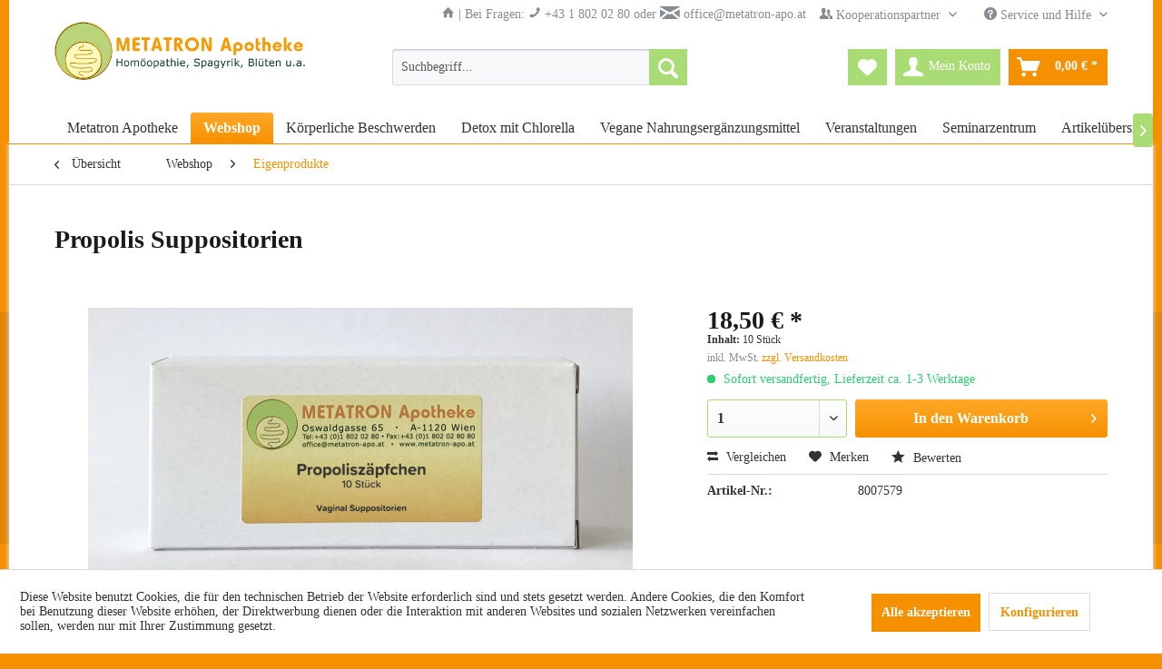

--- FILE ---
content_type: text/html; charset=UTF-8
request_url: https://www.metatron-apo.at/webshop/eigenprodukte/1218/propolis-suppositorien?c=
body_size: 22133
content:
<!DOCTYPE html> <html class="no-js" lang="de" itemscope="itemscope" itemtype="https://schema.org/WebPage"> <head> <meta charset="utf-8"><script>window.dataLayer = window.dataLayer || [];</script><script>window.dataLayer.push({"ecommerce":{"detail":{"actionField":{"list":"Eigenprodukte"},"products":[{"name":"Propolis Suppositorien","id":"8007579","price":"18.5","brand":"METATRON EIGENPRODUKTE","category":"Eigenprodukte","variant":""}]},"currencyCode":"EUR"},"google_tag_params":{"ecomm_pagetype":"product","ecomm_prodid":"8007579"}});</script><script><!-- Google Tag Manager -->
<script>(function(w,d,s,l,i){w[l]=w[l]||[];w[l].push({'gtm.start':
new Date().getTime(),event:'gtm.js'});var f=d.getElementsByTagName(s)[0],
j=d.createElement(s),dl=l!='dataLayer'?'&l='+l:'';j.async=true;j.src=
'https://www.googletagmanager.com/gtm.js?id='+i+dl;f.parentNode.insertBefore(j,f);
})(window,document,'script','dataLayer','GTM-5MQHSFZ');</script>
<!-- End Google Tag Manager -->

<!-- Google Tag Manager -->
<script>(function(w,d,s,l,i){w[l]=w[l]||[];w[l].push({'gtm.start':
new Date().getTime(),event:'gtm.js'});var f=d.getElementsByTagName(s)[0],
j=d.createElement(s),dl=l!='dataLayer'?'&l='+l:'';j.async=true;j.src=
'https://www.googletagmanager.com/gtm.js?id='+i+dl;f.parentNode.insertBefore(j,f);
})(window,document,'script','dataLayer','GTM-KBSVM3V');</script>
<!-- End Google Tag Manager --></script><script><!-- Google Tag Manager (noscript) -->
<noscript><iframe src="https://www.googletagmanager.com/ns.html?id=GTM-5MQHSFZ"
height="0" width="0" style="display:none;visibility:hidden"></iframe></noscript>
<!-- End Google Tag Manager (noscript) -->

<!-- Google Tag Manager (noscript) -->
<noscript><iframe src="https://www.googletagmanager.com/ns.html?id=GTM-KBSVM3V"
height="0" width="0" style="display:none;visibility:hidden"></iframe></noscript>
<!-- End Google Tag Manager (noscript) --></script> <script>
var googleTag = function(w,d,s,l,i){w[l]=w[l]||[];w[l].push({'gtm.start':new Date().getTime(),event:'gtm.js'});var f=d.getElementsByTagName(s)[0],j=d.createElement(s),dl=l!='dataLayer'?'&l='+l:'';j.async=true;j.src='https://www.googletagmanager.com/gtm.js?id='+i+dl+'';f.parentNode.insertBefore(j,f);};
</script> <meta name="author" content="" /> <meta name="robots" content="index,follow" /> <meta name="revisit-after" content="15 days" /> <meta name="keywords" content="Propolis, Entzündungen, Kakaobutter, Zäpfchenmasse, Urtinktur, täglich InhaltPropolis, Zäpfchen, Vaginalbereich. Dosierung1, Infektionen, vaginal, Behandlung, Krankheitserreger AnwendungZur, diverse, Stück HaupteinsatzbereichInfektionen, 10, Suppositorien, Neutralfett." /> <meta name="description" content="Propolis vaginal Suppositorien zu 10 Stück HaupteinsatzbereichInfektionen und diverse Krankheitserreger AnwendungZur Behandlung von Infektionen und E…" /> <meta property="og:type" content="product" /> <meta property="og:site_name" content="Metatron Apotheke für Ganzheitsmedizin, Naturheilkunde, Nahrungsergänzungsmittel, Detox." /> <meta property="og:url" content="https://www.metatron-apo.at/webshop/eigenprodukte/1218/propolis-suppositorien" /> <meta property="og:title" content="Propolis Suppositorien" /> <meta property="og:description" content="Propolis vaginal Suppositorien zu 10 Stück Haupteinsatzbereich Infektionen und diverse Krankheitserreger Anwendung Zur Behandlung von…" /> <meta property="og:image" content="https://www.metatron-apo.at/media/image/85/c4/cc/Propolis-Z-pfchen-Metatron-Apotheke.jpg" /> <meta property="product:brand" content="METATRON EIGENPRODUKTE" /> <meta property="product:price" content="18,50" /> <meta property="product:product_link" content="https://www.metatron-apo.at/webshop/eigenprodukte/1218/propolis-suppositorien" /> <meta name="twitter:card" content="product" /> <meta name="twitter:site" content="Metatron Apotheke für Ganzheitsmedizin, Naturheilkunde, Nahrungsergänzungsmittel, Detox." /> <meta name="twitter:title" content="Propolis Suppositorien" /> <meta name="twitter:description" content="Propolis vaginal Suppositorien zu 10 Stück Haupteinsatzbereich Infektionen und diverse Krankheitserreger Anwendung Zur Behandlung von…" /> <meta name="twitter:image" content="https://www.metatron-apo.at/media/image/85/c4/cc/Propolis-Z-pfchen-Metatron-Apotheke.jpg" /> <meta itemprop="copyrightHolder" content="Metatron Apotheke für Ganzheitsmedizin, Naturheilkunde, Nahrungsergänzungsmittel, Detox." /> <meta itemprop="copyrightYear" content="2015" /> <meta itemprop="isFamilyFriendly" content="True" /> <meta itemprop="image" content="https://www.metatron-apo.at/media/image/c4/37/c5/Metatron_Apotheke_Logo.jpg" /> <meta name="viewport" content="width=device-width, initial-scale=1.0"> <meta name="mobile-web-app-capable" content="yes"> <meta name="apple-mobile-web-app-title" content="Metatron Apotheke für Ganzheitsmedizin, Naturheilkunde, Nahrungsergänzungsmittel, Detox."> <meta name="apple-mobile-web-app-capable" content="yes"> <meta name="apple-mobile-web-app-status-bar-style" content="default"> <link rel="apple-touch-icon-precomposed" href="/themes/Frontend/Responsive/frontend/_public/src/img/apple-touch-icon-precomposed.png"> <link rel="shortcut icon" href="https://www.metatron-apo.at/media/unknown/d9/0c/f4/favicon.ico"> <meta name="msapplication-navbutton-color" content="#f59100" /> <meta name="application-name" content="Metatron Apotheke für Ganzheitsmedizin, Naturheilkunde, Nahrungsergänzungsmittel, Detox." /> <meta name="msapplication-starturl" content="https://www.metatron-apo.at/" /> <meta name="msapplication-window" content="width=1024;height=768" /> <meta name="msapplication-TileImage" content="/themes/Frontend/Responsive/frontend/_public/src/img/win-tile-image.png"> <meta name="msapplication-TileColor" content="#f59100"> <meta name="theme-color" content="#f59100" /> <link rel="canonical" href="https://www.metatron-apo.at/webshop/eigenprodukte/1218/propolis-suppositorien" /> <title itemprop="name">Propolis Suppositorien | Eigenprodukte | Webshop | Metatron Apotheke für Ganzheitsmedizin, Naturheilkunde, Nahrungsergänzungsmittel, Detox.</title> <link href="/web/cache/1764842563_ebda5c429828518ba93a648a3eed825d.css" media="all" rel="stylesheet" type="text/css" /> </head> <body class="is--ctl-detail is--act-index" ><!-- WbmTagManager (noscript) -->
<noscript><iframe src="https://www.googletagmanager.com/ns.html?id=GTM-5MQHSFZ"
            height="0" width="0" style="display:none;visibility:hidden"></iframe></noscript>
<!-- End WbmTagManager (noscript) --> <div class="page-wrap"> <noscript class="noscript-main"> <div class="alert is--warning"> <div class="alert--icon"> <i class="icon--element icon--warning"></i> </div> <div class="alert--content"> Um Metatron&#x20;Apotheke&#x20;f&#xFC;r&#x20;Ganzheitsmedizin,&#x20;Naturheilkunde,&#x20;Nahrungserg&#xE4;nzungsmittel,&#x20;Detox. in vollem Umfang nutzen zu k&ouml;nnen, empfehlen wir Ihnen Javascript in Ihrem Browser zu aktiveren. </div> </div> </noscript> <header class="header-main container"> <div class="top-bar"> <div class="container block-group"> <nav class="top-bar--navigation block" role="menubar">   <div class="navigation--entry entry--compare is--hidden" role="menuitem" aria-haspopup="true" data-drop-down-menu="true">   </div> <div class="footer--vat-info headerinfo-text"> <p class="headerinfo-text-left"> <i class="icon--house"></i> | Bei Fragen: <i class="icon--phone"></i><a class="navigation--link" href="tel:+4318020280"> +43 1 802 02 80 </a> oder <i class="icon--mail"></i> <a class="header-main top-bar--navigation navigation--link" href="http://www.metatron-apo.at/shopware.php?sViewport=forms&sFid=5">&nbsp;office@metatron-apo.at</a> </p> </div> <div class="navigation--entry entry--service has--drop-down" role="menuitem" aria-haspopup="true" data-drop-down-menu="true"> <i class="icon--users"></i> Kooperationspartner  <ul class="service--list is--rounded" role="menu"> <li class="service--entry" role="menuitem"> <a class="service--link" href="https://www.metatron-apo.at/internationale-akademie-fuer-physioenergetik" title="Internationale Akademie für Physioenergetik" > Internationale Akademie für Physioenergetik </a> </li> <li class="service--entry" role="menuitem"> <a class="service--link" href="https://www.metatron-apo.at/wiener-internationale-akademie-fuer-ganzheitsmedizin" title="Wiener Internationale Akademie für Ganzheitsmedizin" > Wiener Internationale Akademie für Ganzheitsmedizin </a> </li> <li class="service--entry" role="menuitem"> <a class="service--link" href="https://www.metatron-apo.at/verein-team-dr.-klinghardt" title="Verein Team Dr. Klinghardt" > Verein Team Dr. Klinghardt </a> </li> <li class="service--entry" role="menuitem"> <a class="service--link" href="https://www.metatron-apo.at/medizinische-gesellschaft-fuer-mikroimmuntherapie" title="Medizinische Gesellschaft für Mikroimmuntherapie" > Medizinische Gesellschaft für Mikroimmuntherapie </a> </li> <li class="service--entry" role="menuitem"> <a class="service--link" href="https://www.metatron-apo.at/oesterreichische-akademie-fuer-kinesiologie-und-gesundheit" title="Österreichische Akademie für Kinesiologie und Gesundheit" > Österreichische Akademie für Kinesiologie und Gesundheit </a> </li> <li class="service--entry" role="menuitem"> <a class="service--link" href="https://www.metatron-apo.at/verband-der-ganzheitlichen-naturheiltherapeuten-oesterreichs" title="Verband der ganzheitlichen Naturheiltherapeuten Österreichs" > Verband der ganzheitlichen Naturheiltherapeuten Österreichs </a> </li> <li class="service--entry" role="menuitem"> <a class="service--link" href="https://www.metatron-apo.at/european-bio-immune-gene-medecine-association" title="European Bio Immune Gene Medicine Association" > European Bio Immune Gene Medicine Association </a> </li> <li class="service--entry" role="menuitem"> <a class="service--link" href="https://www.metatron-apo.at/oesterreichischer-berufsverband-fuer-kinesiologie-oebk" title="Österreichischer Berufsverband für Kinesiologie ÖBK" > Österreichischer Berufsverband für Kinesiologie ÖBK </a> </li> <li class="service--entry" role="menuitem"> <a class="service--link" href="https://www.metatron-apo.at/wiener-schule-fuer-kinesiologie" title="Wiener Schule für Kinesiologie" > Wiener Schule für Kinesiologie </a> </li> <li class="service--entry" role="menuitem"> <a class="service--link" href="https://www.metatron-apo.at/vitorgan-arzneimittelgruppe" title="vitOrgan Arzneimittelgruppe" > vitOrgan Arzneimittelgruppe </a> </li> <li class="service--entry" role="menuitem"> <a class="service--link" href="https://www.metatron-apo.at/fair-therapy" title="FAIR THERAPY" > FAIR THERAPY </a> </li> </ul>  </div> <div class="navigation--entry entry--service has--drop-down" role="menuitem" aria-haspopup="true" data-drop-down-menu="true"> <i class="icon--service"></i> Service und Hilfe <ul class="service--list is--rounded" role="menu"> <li class="service--entry" role="menuitem"> <a class="service--link" href="https://www.metatron-apo.at/hilfe" title="Hilfe" > Hilfe </a> </li> </ul> </div> </nav> </div> </div> <div class="container header--navigation"> <div class="logo-main block-group" role="banner"> <div class="logo--shop block"> <a class="logo--link" href="https://www.metatron-apo.at/" title="Metatron Apotheke für Ganzheitsmedizin, Naturheilkunde, Nahrungsergänzungsmittel, Detox. - zur Startseite wechseln"> <picture> <source srcset="https://www.metatron-apo.at/media/image/c4/37/c5/Metatron_Apotheke_Logo.jpg" media="(min-width: 78.75em)"> <source srcset="https://www.metatron-apo.at/media/image/c4/37/c5/Metatron_Apotheke_Logo.jpg" media="(min-width: 64em)"> <source srcset="https://www.metatron-apo.at/media/image/50/eb/0a/Metatron_Apotheke_Logo_mitAbstandoben.jpg" media="(min-width: 48em)"> <img srcset="https://www.metatron-apo.at/media/image/50/eb/0a/Metatron_Apotheke_Logo_mitAbstandoben.jpg" alt="Metatron Apotheke für Ganzheitsmedizin, Naturheilkunde, Nahrungsergänzungsmittel, Detox. - zur Startseite wechseln" /> </picture> </a> </div> </div> <nav class="shop--navigation block-group"> <ul class="navigation--list block-group" role="menubar"> <li class="navigation--entry entry--menu-left" role="menuitem"> <a class="entry--link entry--trigger btn is--icon-left" href="#offcanvas--left" data-offcanvas="true" data-offCanvasSelector=".sidebar-main"> <i class="icon--menu"></i> </a> </li> <li class="navigation--entry entry--search" role="menuitem" data-search="true" aria-haspopup="true" data-minLength="3"> <a class="btn entry--link entry--trigger" href="#show-hide--search" title="Suche anzeigen / schließen" aria-label="Suche anzeigen / schließen"> <i class="icon--search"></i> <span class="search--display">Suchen</span> </a> <form action="/search" method="get" class="main-search--form"> <input type="search" name="sSearch" aria-label="Suchbegriff..." class="main-search--field" autocomplete="off" autocapitalize="off" placeholder="Suchbegriff..." maxlength="30" /> <button type="submit" class="main-search--button" aria-label="Suchen"> <i class="icon--search"></i> <span class="main-search--text">Suchen</span> </button> <div class="form--ajax-loader">&nbsp;</div> </form> <div class="main-search--results"></div> </li>  <li class="navigation--entry entry--notepad" role="menuitem"> <a href="https://www.metatron-apo.at/note" title="Merkzettel" aria-label="Merkzettel" class="btn"> <i class="icon--heart"></i> </a> </li> <li class="navigation--entry entry--account" role="menuitem" data-offcanvas="true" data-offCanvasSelector=".account--dropdown-navigation"> <a href="https://www.metatron-apo.at/account" title="Mein Konto" aria-label="Mein Konto" class="btn is--icon-left entry--link account--link"> <i class="icon--account"></i> <span class="account--display"> Mein Konto </span> </a> </li> <li class="navigation--entry entry--cart" role="menuitem"> <a class="btn is--icon-left cart--link" href="https://www.metatron-apo.at/checkout/cart" title="Warenkorb" aria-label="Warenkorb"> <span class="cart--display"> Warenkorb </span> <span class="badge is--primary is--minimal cart--quantity is--hidden">0</span> <i class="icon--basket"></i> <span class="cart--amount"> 0,00&nbsp;&euro; * </span> </a> <div class="ajax-loader">&nbsp;</div> </li>  </ul> </nav> <div class="container--ajax-cart" data-collapse-cart="true" data-displayMode="offcanvas"></div> </div> </header> <nav class="navigation-main container"> <div class="container" data-menu-scroller="true" data-listSelector=".navigation--list.container" data-viewPortSelector=".navigation--list-wrapper"> <div class="navigation--list-wrapper"> <ul class="navigation--list container" role="menubar" itemscope="itemscope" itemtype="https://schema.org/SiteNavigationElement"> <li class="navigation--entry is--home" role="menuitem"><a class="navigation--link is--first" href="https://www.metatron-apo.at/" title="Metatron Apotheke" aria-label="Metatron Apotheke" itemprop="url"><span itemprop="name">Metatron Apotheke</span></a></li><li class="navigation--entry is--active" role="menuitem"><a class="navigation--link is--active" href="https://www.metatron-apo.at/webshop/" title="Webshop" aria-label="Webshop" itemprop="url"><span itemprop="name">Webshop</span></a></li><li class="navigation--entry" role="menuitem"><a class="navigation--link" href="https://www.metatron-apo.at/koerperliche-beschwerden/" title="Körperliche Beschwerden" aria-label="Körperliche Beschwerden" itemprop="url"><span itemprop="name">Körperliche Beschwerden</span></a></li><li class="navigation--entry" role="menuitem"><a class="navigation--link" href="https://www.metatron-apo.at/detox-mit-chlorella/" title="Detox mit Chlorella" aria-label="Detox mit Chlorella" itemprop="url"><span itemprop="name">Detox mit Chlorella</span></a></li><li class="navigation--entry" role="menuitem"><a class="navigation--link" href="https://www.metatron-apo.at/vegane-nahrungsergaenzungsmittel/" title="Vegane Nahrungsergänzungsmittel" aria-label="Vegane Nahrungsergänzungsmittel" itemprop="url"><span itemprop="name">Vegane Nahrungsergänzungsmittel</span></a></li><li class="navigation--entry" role="menuitem"><a class="navigation--link" href="https://www.metatron-apo.at/veranstaltungen/" title="Veranstaltungen" aria-label="Veranstaltungen" itemprop="url"><span itemprop="name">Veranstaltungen</span></a></li><li class="navigation--entry" role="menuitem"><a class="navigation--link" href="https://www.metatron-apo.at/seminarzentrum/" title="Seminarzentrum" aria-label="Seminarzentrum" itemprop="url"><span itemprop="name">Seminarzentrum</span></a></li><li class="navigation--entry" role="menuitem"><a class="navigation--link" href="https://www.metatron-apo.at/artikeluebersicht-a-z/" title="Artikelübersicht A-Z" aria-label="Artikelübersicht A-Z" itemprop="url"><span itemprop="name">Artikelübersicht A-Z</span></a></li> </ul> </div> </div> </nav> <section class="content-main container block-group"> <nav class="content--breadcrumb block"> <a class="breadcrumb--button breadcrumb--link" href="https://www.metatron-apo.at/webshop/eigenprodukte/" title="Übersicht"> <i class="icon--arrow-left"></i> <span class="breadcrumb--title">Übersicht</span> </a> <ul class="breadcrumb--list" role="menu" itemscope itemtype="https://schema.org/BreadcrumbList"> <li role="menuitem" class="breadcrumb--entry" itemprop="itemListElement" itemscope itemtype="https://schema.org/ListItem"> <a class="breadcrumb--link" href="https://www.metatron-apo.at/webshop/" title="Webshop" itemprop="item"> <link itemprop="url" href="https://www.metatron-apo.at/webshop/" /> <span class="breadcrumb--title" itemprop="name">Webshop</span> </a> <meta itemprop="position" content="0" /> </li> <li role="none" class="breadcrumb--separator"> <i class="icon--arrow-right"></i> </li> <li role="menuitem" class="breadcrumb--entry is--active" itemprop="itemListElement" itemscope itemtype="https://schema.org/ListItem"> <a class="breadcrumb--link" href="https://www.metatron-apo.at/webshop/eigenprodukte/" title="Eigenprodukte" itemprop="item"> <link itemprop="url" href="https://www.metatron-apo.at/webshop/eigenprodukte/" /> <span class="breadcrumb--title" itemprop="name">Eigenprodukte</span> </a> <meta itemprop="position" content="1" /> </li> </ul> </nav> <nav class="product--navigation"> <a href="#" class="navigation--link link--prev"> <div class="link--prev-button"> <span class="link--prev-inner">Zurück</span> </div> <div class="image--wrapper"> <div class="image--container"></div> </div> </a> <a href="#" class="navigation--link link--next"> <div class="link--next-button"> <span class="link--next-inner">Vor</span> </div> <div class="image--wrapper"> <div class="image--container"></div> </div> </a> </nav> <div class="content-main--inner"> <div id='cookie-consent' class='off-canvas is--left block-transition' data-cookie-consent-manager='true'> <div class='cookie-consent--header cookie-consent--close'> Cookie-Einstellungen <i class="icon--arrow-right"></i> </div> <div class='cookie-consent--description'> Diese Website benutzt Cookies, die für den technischen Betrieb der Website erforderlich sind und stets gesetzt werden. Andere Cookies, die den Komfort bei Benutzung dieser Website erhöhen, der Direktwerbung dienen oder die Interaktion mit anderen Websites und sozialen Netzwerken vereinfachen sollen, werden nur mit Ihrer Zustimmung gesetzt. </div> <div class='cookie-consent--configuration'> <div class='cookie-consent--configuration-header'> <div class='cookie-consent--configuration-header-text'>Konfiguration</div> </div> <div class='cookie-consent--configuration-main'> <div class='cookie-consent--group'> <input type="hidden" class="cookie-consent--group-name" value="technical" /> <label class="cookie-consent--group-state cookie-consent--state-input cookie-consent--required"> <input type="checkbox" name="technical-state" class="cookie-consent--group-state-input" disabled="disabled" checked="checked"/> <span class="cookie-consent--state-input-element"></span> </label> <div class='cookie-consent--group-title' data-collapse-panel='true' data-contentSiblingSelector=".cookie-consent--group-container"> <div class="cookie-consent--group-title-label cookie-consent--state-label"> Technisch erforderlich </div> <span class="cookie-consent--group-arrow is-icon--right"> <i class="icon--arrow-right"></i> </span> </div> <div class='cookie-consent--group-container'> <div class='cookie-consent--group-description'> Diese Cookies sind für die Grundfunktionen des Shops notwendig. </div> <div class='cookie-consent--cookies-container'> <div class='cookie-consent--cookie'> <input type="hidden" class="cookie-consent--cookie-name" value="cookieDeclined" /> <label class="cookie-consent--cookie-state cookie-consent--state-input cookie-consent--required"> <input type="checkbox" name="cookieDeclined-state" class="cookie-consent--cookie-state-input" disabled="disabled" checked="checked" /> <span class="cookie-consent--state-input-element"></span> </label> <div class='cookie--label cookie-consent--state-label'> "Alle Cookies ablehnen" Cookie </div> </div> <div class='cookie-consent--cookie'> <input type="hidden" class="cookie-consent--cookie-name" value="allowCookie" /> <label class="cookie-consent--cookie-state cookie-consent--state-input cookie-consent--required"> <input type="checkbox" name="allowCookie-state" class="cookie-consent--cookie-state-input" disabled="disabled" checked="checked" /> <span class="cookie-consent--state-input-element"></span> </label> <div class='cookie--label cookie-consent--state-label'> "Alle Cookies annehmen" Cookie </div> </div> <div class='cookie-consent--cookie'> <input type="hidden" class="cookie-consent--cookie-name" value="shop" /> <label class="cookie-consent--cookie-state cookie-consent--state-input cookie-consent--required"> <input type="checkbox" name="shop-state" class="cookie-consent--cookie-state-input" disabled="disabled" checked="checked" /> <span class="cookie-consent--state-input-element"></span> </label> <div class='cookie--label cookie-consent--state-label'> Ausgewählter Shop </div> </div> <div class='cookie-consent--cookie'> <input type="hidden" class="cookie-consent--cookie-name" value="csrf_token" /> <label class="cookie-consent--cookie-state cookie-consent--state-input cookie-consent--required"> <input type="checkbox" name="csrf_token-state" class="cookie-consent--cookie-state-input" disabled="disabled" checked="checked" /> <span class="cookie-consent--state-input-element"></span> </label> <div class='cookie--label cookie-consent--state-label'> CSRF-Token </div> </div> <div class='cookie-consent--cookie'> <input type="hidden" class="cookie-consent--cookie-name" value="cookiePreferences" /> <label class="cookie-consent--cookie-state cookie-consent--state-input cookie-consent--required"> <input type="checkbox" name="cookiePreferences-state" class="cookie-consent--cookie-state-input" disabled="disabled" checked="checked" /> <span class="cookie-consent--state-input-element"></span> </label> <div class='cookie--label cookie-consent--state-label'> Cookie-Einstellungen </div> </div> <div class='cookie-consent--cookie'> <input type="hidden" class="cookie-consent--cookie-name" value="x-cache-context-hash" /> <label class="cookie-consent--cookie-state cookie-consent--state-input cookie-consent--required"> <input type="checkbox" name="x-cache-context-hash-state" class="cookie-consent--cookie-state-input" disabled="disabled" checked="checked" /> <span class="cookie-consent--state-input-element"></span> </label> <div class='cookie--label cookie-consent--state-label'> Individuelle Preise </div> </div> <div class='cookie-consent--cookie'> <input type="hidden" class="cookie-consent--cookie-name" value="nocache" /> <label class="cookie-consent--cookie-state cookie-consent--state-input cookie-consent--required"> <input type="checkbox" name="nocache-state" class="cookie-consent--cookie-state-input" disabled="disabled" checked="checked" /> <span class="cookie-consent--state-input-element"></span> </label> <div class='cookie--label cookie-consent--state-label'> Kundenspezifisches Caching </div> </div> <div class='cookie-consent--cookie'> <input type="hidden" class="cookie-consent--cookie-name" value="session" /> <label class="cookie-consent--cookie-state cookie-consent--state-input cookie-consent--required"> <input type="checkbox" name="session-state" class="cookie-consent--cookie-state-input" disabled="disabled" checked="checked" /> <span class="cookie-consent--state-input-element"></span> </label> <div class='cookie--label cookie-consent--state-label'> Session </div> </div> <div class='cookie-consent--cookie'> <input type="hidden" class="cookie-consent--cookie-name" value="currency" /> <label class="cookie-consent--cookie-state cookie-consent--state-input cookie-consent--required"> <input type="checkbox" name="currency-state" class="cookie-consent--cookie-state-input" disabled="disabled" checked="checked" /> <span class="cookie-consent--state-input-element"></span> </label> <div class='cookie--label cookie-consent--state-label'> Währungswechsel </div> </div> </div> </div> </div> <div class='cookie-consent--group'> <input type="hidden" class="cookie-consent--group-name" value="comfort" /> <label class="cookie-consent--group-state cookie-consent--state-input"> <input type="checkbox" name="comfort-state" class="cookie-consent--group-state-input"/> <span class="cookie-consent--state-input-element"></span> </label> <div class='cookie-consent--group-title' data-collapse-panel='true' data-contentSiblingSelector=".cookie-consent--group-container"> <div class="cookie-consent--group-title-label cookie-consent--state-label"> Komfortfunktionen </div> <span class="cookie-consent--group-arrow is-icon--right"> <i class="icon--arrow-right"></i> </span> </div> <div class='cookie-consent--group-container'> <div class='cookie-consent--group-description'> Diese Cookies werden genutzt um das Einkaufserlebnis noch ansprechender zu gestalten, beispielsweise für die Wiedererkennung des Besuchers. </div> <div class='cookie-consent--cookies-container'> <div class='cookie-consent--cookie'> <input type="hidden" class="cookie-consent--cookie-name" value="sUniqueID" /> <label class="cookie-consent--cookie-state cookie-consent--state-input"> <input type="checkbox" name="sUniqueID-state" class="cookie-consent--cookie-state-input" /> <span class="cookie-consent--state-input-element"></span> </label> <div class='cookie--label cookie-consent--state-label'> Merkzettel </div> </div> </div> </div> </div> <div class='cookie-consent--group'> <input type="hidden" class="cookie-consent--group-name" value="statistics" /> <label class="cookie-consent--group-state cookie-consent--state-input"> <input type="checkbox" name="statistics-state" class="cookie-consent--group-state-input"/> <span class="cookie-consent--state-input-element"></span> </label> <div class='cookie-consent--group-title' data-collapse-panel='true' data-contentSiblingSelector=".cookie-consent--group-container"> <div class="cookie-consent--group-title-label cookie-consent--state-label"> Statistik & Tracking </div> <span class="cookie-consent--group-arrow is-icon--right"> <i class="icon--arrow-right"></i> </span> </div> <div class='cookie-consent--group-container'> <div class='cookie-consent--cookies-container'> <div class='cookie-consent--cookie'> <input type="hidden" class="cookie-consent--cookie-name" value="x-ua-device" /> <label class="cookie-consent--cookie-state cookie-consent--state-input"> <input type="checkbox" name="x-ua-device-state" class="cookie-consent--cookie-state-input" /> <span class="cookie-consent--state-input-element"></span> </label> <div class='cookie--label cookie-consent--state-label'> Endgeräteerkennung </div> </div> <div class='cookie-consent--cookie'> <input type="hidden" class="cookie-consent--cookie-name" value="mmFacebookPixel" /> <label class="cookie-consent--cookie-state cookie-consent--state-input"> <input type="checkbox" name="mmFacebookPixel-state" class="cookie-consent--cookie-state-input" /> <span class="cookie-consent--state-input-element"></span> </label> <div class='cookie--label cookie-consent--state-label'> Facebook Pixel </div> </div> <div class='cookie-consent--cookie'> <input type="hidden" class="cookie-consent--cookie-name" value="_ga" /> <label class="cookie-consent--cookie-state cookie-consent--state-input"> <input type="checkbox" name="_ga-state" class="cookie-consent--cookie-state-input" /> <span class="cookie-consent--state-input-element"></span> </label> <div class='cookie--label cookie-consent--state-label'> Google Analytics </div> </div> <div class='cookie-consent--cookie'> <input type="hidden" class="cookie-consent--cookie-name" value="wbm_tag_manager" /> <label class="cookie-consent--cookie-state cookie-consent--state-input"> <input type="checkbox" name="wbm_tag_manager-state" class="cookie-consent--cookie-state-input" /> <span class="cookie-consent--state-input-element"></span> </label> <div class='cookie--label cookie-consent--state-label'> Google Tag Manager </div> </div> <div class='cookie-consent--cookie'> <input type="hidden" class="cookie-consent--cookie-name" value="partner" /> <label class="cookie-consent--cookie-state cookie-consent--state-input"> <input type="checkbox" name="partner-state" class="cookie-consent--cookie-state-input" /> <span class="cookie-consent--state-input-element"></span> </label> <div class='cookie--label cookie-consent--state-label'> Partnerprogramm </div> </div> </div> </div> </div> </div> </div> <div class="cookie-consent--save"> <input class="cookie-consent--save-button btn is--primary" type="button" value="Einstellungen speichern" /> </div> </div> <aside class="sidebar-main off-canvas"> <div class="navigation--smartphone"> <ul class="navigation--list "> <li class="navigation--entry entry--close-off-canvas"> <a href="#close-categories-menu" title="Menü schließen" class="navigation--link"> Menü schließen <i class="icon--arrow-right"></i> </a> </li> </ul> <div class="mobile--switches">   </div> </div> <div class="sidebar--categories-wrapper" data-subcategory-nav="true" data-mainCategoryId="3" data-categoryId="22" data-fetchUrl="/widgets/listing/getCategory/categoryId/22"> <div class="categories--headline navigation--headline"> Kategorien </div> <div class="sidebar--categories-navigation"> <ul class="sidebar--navigation categories--navigation navigation--list is--drop-down is--level0 is--rounded" role="menu"> <li class="navigation--entry is--active has--sub-categories has--sub-children" role="menuitem"> <a class="navigation--link is--active has--sub-categories link--go-forward" href="https://www.metatron-apo.at/webshop/" data-categoryId="5" data-fetchUrl="/widgets/listing/getCategory/categoryId/5" title="Webshop" > Webshop <span class="is--icon-right"> <i class="icon--arrow-right"></i> </span> </a> <ul class="sidebar--navigation categories--navigation navigation--list is--level1 is--rounded" role="menu"> <li class="navigation--entry" role="menuitem"> <a class="navigation--link" href="https://www.metatron-apo.at/webshop/allergosan/" data-categoryId="9" data-fetchUrl="/widgets/listing/getCategory/categoryId/9" title="Allergosan" > Allergosan </a> </li> <li class="navigation--entry" role="menuitem"> <a class="navigation--link" href="https://www.metatron-apo.at/webshop/anatis/" data-categoryId="78" data-fetchUrl="/widgets/listing/getCategory/categoryId/78" title="Anatis" > Anatis </a> </li> <li class="navigation--entry" role="menuitem"> <a class="navigation--link" href="https://www.metatron-apo.at/webshop/biopure/" data-categoryId="10" data-fetchUrl="/widgets/listing/getCategory/categoryId/10" title="BioPure" > BioPure </a> </li> <li class="navigation--entry" role="menuitem"> <a class="navigation--link" href="https://www.metatron-apo.at/webshop/bonusan/" data-categoryId="74" data-fetchUrl="/widgets/listing/getCategory/categoryId/74" title="Bonusan" > Bonusan </a> </li> <li class="navigation--entry" role="menuitem"> <a class="navigation--link" href="https://www.metatron-apo.at/webshop/cara-mia/" data-categoryId="11" data-fetchUrl="/widgets/listing/getCategory/categoryId/11" title="Cara Mia" > Cara Mia </a> </li> <li class="navigation--entry" role="menuitem"> <a class="navigation--link" href="https://www.metatron-apo.at/webshop/cellfood/" data-categoryId="122" data-fetchUrl="/widgets/listing/getCategory/categoryId/122" title="Cellfood" > Cellfood </a> </li> <li class="navigation--entry" role="menuitem"> <a class="navigation--link" href="https://www.metatron-apo.at/webshop/dr.-niedermaier/" data-categoryId="73" data-fetchUrl="/widgets/listing/getCategory/categoryId/73" title="Dr. Niedermaier" > Dr. Niedermaier </a> </li> <li class="navigation--entry is--active" role="menuitem"> <a class="navigation--link is--active" href="https://www.metatron-apo.at/webshop/eigenprodukte/" data-categoryId="22" data-fetchUrl="/widgets/listing/getCategory/categoryId/22" title="Eigenprodukte" > Eigenprodukte </a> </li> <li class="navigation--entry" role="menuitem"> <a class="navigation--link" href="https://www.metatron-apo.at/cat/index/sCategory/127" data-categoryId="127" data-fetchUrl="/widgets/listing/getCategory/categoryId/127" title="Kosmetik Metatron" > Kosmetik Metatron </a> </li> <li class="navigation--entry" role="menuitem"> <a class="navigation--link" href="https://www.metatron-apo.at/webshop/herbalgem/" data-categoryId="14" data-fetchUrl="/widgets/listing/getCategory/categoryId/14" title="HerbalGem" > HerbalGem </a> </li> <li class="navigation--entry" role="menuitem"> <a class="navigation--link" href="https://www.metatron-apo.at/webshop/lunasol/" data-categoryId="15" data-fetchUrl="/widgets/listing/getCategory/categoryId/15" title="LunaSol" > LunaSol </a> </li> <li class="navigation--entry" role="menuitem"> <a class="navigation--link" href="https://www.metatron-apo.at/webshop/masken-und-desinfektion/" data-categoryId="82" data-fetchUrl="/widgets/listing/getCategory/categoryId/82" title="Masken und Desinfektion" > Masken und Desinfektion </a> </li> <li class="navigation--entry" role="menuitem"> <a class="navigation--link" href="https://www.metatron-apo.at/webshop/mag.-schilder/" data-categoryId="76" data-fetchUrl="/widgets/listing/getCategory/categoryId/76" title="Mag. Schilder" > Mag. Schilder </a> </li> <li class="navigation--entry" role="menuitem"> <a class="navigation--link" href="https://www.metatron-apo.at/webshop/mistel-essenzen/" data-categoryId="75" data-fetchUrl="/widgets/listing/getCategory/categoryId/75" title="Mistel Essenzen" > Mistel Essenzen </a> </li> <li class="navigation--entry" role="menuitem"> <a class="navigation--link" href="https://www.metatron-apo.at/cat/index/sCategory/126" data-categoryId="126" data-fetchUrl="/widgets/listing/getCategory/categoryId/126" title="Nerovital" > Nerovital </a> </li> <li class="navigation--entry" role="menuitem"> <a class="navigation--link" href="https://www.metatron-apo.at/webshop/norsan/" data-categoryId="60" data-fetchUrl="/widgets/listing/getCategory/categoryId/60" title="Norsan" > Norsan </a> </li> <li class="navigation--entry" role="menuitem"> <a class="navigation--link" href="https://www.metatron-apo.at/webshop/padma/" data-categoryId="18" data-fetchUrl="/widgets/listing/getCategory/categoryId/18" title="Padma" > Padma </a> </li> <li class="navigation--entry" role="menuitem"> <a class="navigation--link" href="https://www.metatron-apo.at/webshop/phytopharma/" data-categoryId="120" data-fetchUrl="/widgets/listing/getCategory/categoryId/120" title="Phytopharma" > Phytopharma </a> </li> <li class="navigation--entry" role="menuitem"> <a class="navigation--link" href="https://www.metatron-apo.at/webshop/pure-encapsulations/" data-categoryId="19" data-fetchUrl="/widgets/listing/getCategory/categoryId/19" title="Pure Encapsulations" > Pure Encapsulations </a> </li> <li class="navigation--entry" role="menuitem"> <a class="navigation--link" href="https://www.metatron-apo.at/webshop/quicksilver-scientific/" data-categoryId="81" data-fetchUrl="/widgets/listing/getCategory/categoryId/81" title="Quicksilver Scientific" > Quicksilver Scientific </a> </li> <li class="navigation--entry" role="menuitem"> <a class="navigation--link" href="https://www.metatron-apo.at/webshop/raphael-cremen/" data-categoryId="20" data-fetchUrl="/widgets/listing/getCategory/categoryId/20" title="Raphael Cremen" > Raphael Cremen </a> </li> <li class="navigation--entry" role="menuitem"> <a class="navigation--link" href="https://www.metatron-apo.at/webshop/shield-detox/" data-categoryId="121" data-fetchUrl="/widgets/listing/getCategory/categoryId/121" title="Shield Detox" > Shield Detox </a> </li> <li class="navigation--entry" role="menuitem"> <a class="navigation--link" href="https://www.metatron-apo.at/webshop/terra-nova/" data-categoryId="57" data-fetchUrl="/widgets/listing/getCategory/categoryId/57" title="Terra Nova" > Terra Nova </a> </li> <li class="navigation--entry" role="menuitem"> <a class="navigation--link" href="https://www.metatron-apo.at/webshop/testsaetze/" data-categoryId="51" data-fetchUrl="/widgets/listing/getCategory/categoryId/51" title="Testsätze" > Testsätze </a> </li> <li class="navigation--entry" role="menuitem"> <a class="navigation--link" href="https://www.metatron-apo.at/cat/index/sCategory/125" data-categoryId="125" data-fetchUrl="/widgets/listing/getCategory/categoryId/125" title="Testsätze Physioenergetik" > Testsätze Physioenergetik </a> </li> <li class="navigation--entry" role="menuitem"> <a class="navigation--link" href="https://www.metatron-apo.at/webshop/testsatzschatel-leer/" data-categoryId="124" data-fetchUrl="/widgets/listing/getCategory/categoryId/124" title="Testsatzschachtel leer" > Testsatzschachtel leer </a> </li> <li class="navigation--entry" role="menuitem"> <a class="navigation--link" href="https://www.metatron-apo.at/webshop/therapiematerialien/" data-categoryId="50" data-fetchUrl="/widgets/listing/getCategory/categoryId/50" title="Therapiematerialien" > Therapiematerialien </a> </li> <li class="navigation--entry" role="menuitem"> <a class="navigation--link" href="https://www.metatron-apo.at/webshop/viteras-detox/" data-categoryId="70" data-fetchUrl="/widgets/listing/getCategory/categoryId/70" title="Viteras Detox" > Viteras Detox </a> </li> <li class="navigation--entry" role="menuitem"> <a class="navigation--link" href="https://www.metatron-apo.at/webshop/viteras-support/" data-categoryId="68" data-fetchUrl="/widgets/listing/getCategory/categoryId/68" title="Viteras Support" > Viteras Support </a> </li> <li class="navigation--entry" role="menuitem"> <a class="navigation--link" href="https://www.metatron-apo.at/webshop/viteras-er-tc/" data-categoryId="80" data-fetchUrl="/widgets/listing/getCategory/categoryId/80" title="Viteras ER TC" > Viteras ER TC </a> </li> <li class="navigation--entry" role="menuitem"> <a class="navigation--link" href="https://www.metatron-apo.at/webshop/vitorgan/" data-categoryId="123" data-fetchUrl="/widgets/listing/getCategory/categoryId/123" title="Vitorgan" > Vitorgan </a> </li> <li class="navigation--entry" role="menuitem"> <a class="navigation--link" href="https://www.metatron-apo.at/webshop/buecher/" data-categoryId="62" data-fetchUrl="/widgets/listing/getCategory/categoryId/62" title="Bücher" > Bücher </a> </li> </ul> </li> <li class="navigation--entry has--sub-children" role="menuitem"> <a class="navigation--link link--go-forward" href="https://www.metatron-apo.at/koerperliche-beschwerden/" data-categoryId="84" data-fetchUrl="/widgets/listing/getCategory/categoryId/84" title="Körperliche Beschwerden" > Körperliche Beschwerden <span class="is--icon-right"> <i class="icon--arrow-right"></i> </span> </a> </li> <li class="navigation--entry" role="menuitem"> <a class="navigation--link" href="https://www.metatron-apo.at/detox-mit-chlorella/" data-categoryId="79" data-fetchUrl="/widgets/listing/getCategory/categoryId/79" title="Detox mit Chlorella" > Detox mit Chlorella </a> </li> <li class="navigation--entry" role="menuitem"> <a class="navigation--link" href="https://www.metatron-apo.at/vegane-nahrungsergaenzungsmittel/" data-categoryId="83" data-fetchUrl="/widgets/listing/getCategory/categoryId/83" title="Vegane Nahrungsergänzungsmittel" > Vegane Nahrungsergänzungsmittel </a> </li> <li class="navigation--entry" role="menuitem"> <a class="navigation--link" href="https://www.metatron-apo.at/veranstaltungen/" data-categoryId="6" data-fetchUrl="/widgets/listing/getCategory/categoryId/6" title="Veranstaltungen" > Veranstaltungen </a> </li> <li class="navigation--entry" role="menuitem"> <a class="navigation--link" href="https://www.metatron-apo.at/seminarzentrum/" data-categoryId="7" data-fetchUrl="/widgets/listing/getCategory/categoryId/7" title="Seminarzentrum" > Seminarzentrum </a> </li> <li class="navigation--entry" role="menuitem"> <a class="navigation--link" href="https://www.metatron-apo.at/artikeluebersicht-a-z/" data-categoryId="8" data-fetchUrl="/widgets/listing/getCategory/categoryId/8" title="Artikelübersicht A-Z" > Artikelübersicht A-Z </a> </li> </ul> </div> <div class="shop-sites--container is--rounded"> <div class="shop-sites--headline navigation--headline"> Informationen </div> <ul class="shop-sites--navigation sidebar--navigation navigation--list is--drop-down is--level0" role="menu"> <li class="navigation--entry" role="menuitem"> <a class="navigation--link" href="https://www.metatron-apo.at/hilfe" title="Hilfe" data-categoryId="2" data-fetchUrl="/widgets/listing/getCustomPage/pageId/2" > Hilfe </a> </li> </ul> </div> <div class="paypal-sidebar panel"> <div class="panel--body"> <a onclick="window.open(this.href, 'olcwhatispaypal','toolbar=no, location=no, directories=no, status=no, menubar=no, scrollbars=yes, resizable=yes, width=400, height=500'); return false;" href="https://www.paypal.com/de/cgi-bin/webscr?cmd=xpt/cps/popup/OLCWhatIsPayPal-outside" title="Wir akzeptieren PayPal" target="_blank" rel="nofollow noopener"> <img class="paypal-sidebar--logo" src="/engine/Shopware/Plugins/Community/Frontend/SwagPaymentPaypal/Views/responsive/frontend/_public/src/img/paypal-logo.png" alt="PayPal Logo"/> </a> </div> </div> </div> </aside> <div class="content--wrapper"> <div class="content product--details" itemscope itemtype="https://schema.org/Product" data-product-navigation="/widgets/listing/productNavigation" data-category-id="22" data-main-ordernumber="8007579" data-ajax-wishlist="true" data-compare-ajax="true" data-ajax-variants-container="true"> <header class="product--header"> <div class="product--info"> <h1 class="product--title" itemprop="name"> Propolis Suppositorien </h1> <div class="product--rating-container"> <a href="#product--publish-comment" class="product--rating-link" rel="nofollow" title="Bewertung abgeben"> <span class="product--rating"> </span> </a> </div> </div> </header> <div class="product--detail-upper block-group"> <div class="product--image-container image-slider product--image-zoom" data-image-slider="true" data-image-gallery="true" data-maxZoom="0" data-thumbnails=".image--thumbnails" > <div class="image-slider--container no--thumbnails"> <div class="image-slider--slide"> <div class="image--box image-slider--item"> <span class="image--element" data-img-large="https://www.metatron-apo.at/media/image/5b/53/32/Propolis-Z-pfchen-Metatron-Apotheke_1280x1280.jpg" data-img-small="https://www.metatron-apo.at/media/image/f7/2b/1b/Propolis-Z-pfchen-Metatron-Apotheke_200x200.jpg" data-img-original="https://www.metatron-apo.at/media/image/85/c4/cc/Propolis-Z-pfchen-Metatron-Apotheke.jpg" data-alt="Propolis Suppositorien"> <span class="image--media"> <img srcset="https://www.metatron-apo.at/media/image/83/66/81/Propolis-Z-pfchen-Metatron-Apotheke_600x600.jpg" src="https://www.metatron-apo.at/media/image/83/66/81/Propolis-Z-pfchen-Metatron-Apotheke_600x600.jpg" alt="Propolis Suppositorien" itemprop="image" /> </span> </span> </div> </div> </div> </div> <div class="product--buybox block"> <meta itemprop="brand" content="METATRON EIGENPRODUKTE"/> <div class="promotion-notices has-detail-scope has-abovePrice-position"> </div> <div itemprop="offers" itemscope itemtype="https://schema.org/Offer" class="buybox--inner"> <meta itemprop="priceCurrency" content="EUR"/> <span itemprop="priceSpecification" itemscope itemtype="https://schema.org/PriceSpecification"> <meta itemprop="valueAddedTaxIncluded" content="true"/> </span> <meta itemprop="url" content="https://www.metatron-apo.at/webshop/eigenprodukte/1218/propolis-suppositorien"/> <div class="product--price price--default"> <span class="price--content content--default"> <meta itemprop="price" content="18.50"> 18,50&nbsp;&euro; * </span> </div> <div class='product--price price--unit'> <span class="price--label label--purchase-unit"> Inhalt: </span> 10 Stück </div> <p class="product--tax" data-content="" data-modalbox="true" data-targetSelector="a" data-mode="ajax"> inkl. MwSt. <a title="Versandkosten" href="https://www.metatron-apo.at/agb" style="text-decoration:underline">zzgl. Versandkosten</a> </p> <div class="product--delivery"> <link itemprop="availability" href="https://schema.org/InStock" /> <p class="delivery--information"> <span class="delivery--text delivery--text-available"> <i class="delivery--status-icon delivery--status-available"></i> Sofort versandfertig, Lieferzeit ca. 1-3 Werktage </span> </p> </div> <div class="promotion-notices has-detail-scope has-underPrice-position"> </div> <div class="product--configurator"> </div> <div class="promotion-notices has-detail-scope has-aboveBuybox-position"> </div> <form name="sAddToBasket" method="post" action="https://www.metatron-apo.at/checkout/addArticle" class="buybox--form" data-add-article="true" data-eventName="submit" data-showModal="false" data-addArticleUrl="https://www.metatron-apo.at/checkout/ajaxAddArticleCart"> <input type="hidden" name="sActionIdentifier" value=""/> <input type="hidden" name="sAddAccessories" id="sAddAccessories" value=""/> <input type="hidden" name="sAdd" value="8007579"/> <div class="buybox--button-container block-group"> <div class="buybox--quantity block"> <div class="select-field"> <select id="sQuantity" name="sQuantity" class="quantity--select"> <option value="1">1</option> <option value="2">2</option> <option value="3">3</option> <option value="4">4</option> <option value="5">5</option> <option value="6">6</option> <option value="7">7</option> <option value="8">8</option> <option value="9">9</option> <option value="10">10</option> <option value="11">11</option> <option value="12">12</option> <option value="13">13</option> <option value="14">14</option> <option value="15">15</option> <option value="16">16</option> <option value="17">17</option> <option value="18">18</option> <option value="19">19</option> <option value="20">20</option> <option value="21">21</option> <option value="22">22</option> <option value="23">23</option> <option value="24">24</option> <option value="25">25</option> <option value="26">26</option> <option value="27">27</option> <option value="28">28</option> <option value="29">29</option> <option value="30">30</option> <option value="31">31</option> <option value="32">32</option> <option value="33">33</option> <option value="34">34</option> <option value="35">35</option> <option value="36">36</option> <option value="37">37</option> <option value="38">38</option> <option value="39">39</option> <option value="40">40</option> <option value="41">41</option> <option value="42">42</option> <option value="43">43</option> <option value="44">44</option> <option value="45">45</option> <option value="46">46</option> <option value="47">47</option> <option value="48">48</option> <option value="49">49</option> <option value="50">50</option> <option value="51">51</option> <option value="52">52</option> <option value="53">53</option> <option value="54">54</option> <option value="55">55</option> <option value="56">56</option> <option value="57">57</option> <option value="58">58</option> <option value="59">59</option> <option value="60">60</option> <option value="61">61</option> <option value="62">62</option> <option value="63">63</option> <option value="64">64</option> <option value="65">65</option> <option value="66">66</option> <option value="67">67</option> <option value="68">68</option> <option value="69">69</option> <option value="70">70</option> <option value="71">71</option> <option value="72">72</option> <option value="73">73</option> <option value="74">74</option> <option value="75">75</option> <option value="76">76</option> <option value="77">77</option> <option value="78">78</option> <option value="79">79</option> <option value="80">80</option> <option value="81">81</option> <option value="82">82</option> <option value="83">83</option> <option value="84">84</option> <option value="85">85</option> <option value="86">86</option> <option value="87">87</option> <option value="88">88</option> <option value="89">89</option> <option value="90">90</option> <option value="91">91</option> <option value="92">92</option> <option value="93">93</option> <option value="94">94</option> <option value="95">95</option> <option value="96">96</option> <option value="97">97</option> <option value="98">98</option> <option value="99">99</option> <option value="100">100</option> </select> </div> </div> <button class="buybox--button block btn is--primary is--icon-right is--center is--large" name="In den Warenkorb"> <span class="buy-btn--cart-add">In den</span> <span class="buy-btn--cart-text">Warenkorb</span> <i class="icon--arrow-right"></i> </button> </div> </form> <div class="promotion-notices has-detail-scope has-underBuybox-position"> </div> <nav class="product--actions"> <form action="https://www.metatron-apo.at/compare/add_article/articleID/1218" method="post" class="action--form"> <button type="submit" data-product-compare-add="true" title="Vergleichen" class="action--link action--compare"> <i class="icon--compare"></i> Vergleichen </button> </form> <form action="https://www.metatron-apo.at/note/add/ordernumber/8007579" method="post" class="action--form"> <button type="submit" class="action--link link--notepad" title="Auf den Merkzettel" data-ajaxUrl="https://www.metatron-apo.at/note/ajaxAdd/ordernumber/8007579" data-text="Gemerkt"> <i class="icon--heart"></i> <span class="action--text">Merken</span> </button> </form> <a href="#content--product-reviews" data-show-tab="true" class="action--link link--publish-comment" rel="nofollow" title="Bewertung abgeben"> <i class="icon--star"></i> Bewerten </a> </nav> </div> <ul class="product--base-info list--unstyled"> <li class="base-info--entry entry--sku"> <strong class="entry--label"> Artikel-Nr.: </strong> <meta itemprop="productID" content="1218"/> <span class="entry--content" itemprop="sku"> 8007579 </span> </li> </ul> <div class="promotion-notices has-detail-scope has-underBaseInfo-position"> </div> </div> </div> <div class="tab-menu--product"> <div class="tab--navigation"> <a href="#" class="tab--link" title="Beschreibung" data-tabName="description">Beschreibung</a> <a href="#" class="tab--link" title="Bewertungen" data-tabName="rating"> Bewertungen <span class="product--rating-count">0</span> </a> </div> <div class="tab--container-list"> <div class="tab--container"> <div class="tab--header"> <a href="#" class="tab--title" title="Beschreibung">Beschreibung</a> </div> <div class="tab--preview"> Propolis vaginal Suppositorien zu 10 Stück Haupteinsatzbereich Infektionen und diverse...<a href="#" class="tab--link" title=" mehr"> mehr</a> </div> <div class="tab--content"> <div class="buttons--off-canvas"> <a href="#" title="Menü schließen" class="close--off-canvas"> <i class="icon--arrow-left"></i> Menü schließen </a> </div> <div class="content--description"> <div class="content--title"> Produktinformationen "Propolis Suppositorien" </div> <div class="product--description" itemprop="description"> <p><span style="font-size: small;">Propolis vaginal Suppositorien zu 10 Stück</span></p> <p><span style="font-size: small; color: #000000;">Haupteinsatzbereich</span><br><span style="font-size: small; color: #000000;"><strong>Infektionen und diverse Krankheitserreger</strong></span></p> <p><span style="font-size: small;"><strong>Anwendung</strong></span><br><span style="font-size: small;">Zur Behandlung von Infektionen und Entzündungen im Vaginalbereich.</span></p> <p><span style="font-size: small;"><strong>Dosierung</strong></span><br><span style="font-size: small;">1 - 3 Zäpfchen täglich</span></p> <p><span style="font-size: small;"><strong>Inhalt</strong></span><br><span style="font-size: small;">Propolis Urtinktur, Zäpfchenmasse Kakaobutter und Neutralfett.</span></p> </div> <div class="content--title"> Weiterführende Links zu "Propolis Suppositorien" </div> <ul class="content--list list--unstyled"> <li class="list--entry"> <a href="https://www.metatron-apo.at/frage-zu-einem-produkt?sInquiry=detail&sOrdernumber=8007579" rel="nofollow" class="content--link link--contact" title="Fragen zum Artikel?"> <i class="icon--arrow-right"></i> Fragen zum Artikel? </a> </li> <li class="list--entry"> <a href="https://www.metatron-apo.at/metatron-eigenprodukte/" target="_parent" class="content--link link--supplier" title="Weitere Artikel von METATRON EIGENPRODUKTE"> <i class="icon--arrow-right"></i> Weitere Artikel von METATRON EIGENPRODUKTE </a> </li> </ul> </div> </div> </div> <div class="tab--container"> <div class="tab--header"> <a href="#" class="tab--title" title="Bewertungen">Bewertungen</a> <span class="product--rating-count">0</span> </div> <div class="tab--preview"> Bewertungen lesen, schreiben und diskutieren...<a href="#" class="tab--link" title=" mehr"> mehr</a> </div> <div id="tab--product-comment" class="tab--content"> <div class="buttons--off-canvas"> <a href="#" title="Menü schließen" class="close--off-canvas"> <i class="icon--arrow-left"></i> Menü schließen </a> </div> <div class="content--product-reviews" id="detail--product-reviews"> <div class="content--title"> Kundenbewertungen für "Propolis Suppositorien" </div> <div class="review--form-container"> <div id="product--publish-comment" class="content--title"> Bewertung schreiben </div> <form method="post" action="https://www.metatron-apo.at/webshop/eigenprodukte/1218/propolis-suppositorien?action=rating&amp;c=22#detail--product-reviews" class="content--form review--form"> <input name="sVoteName" type="text" value="" class="review--field" aria-label="Ihr Name" placeholder="Ihr Name" /> <input name="sVoteMail" type="email" value="" class="review--field" aria-label="Ihre E-Mail-Adresse" placeholder="Ihre E-Mail-Adresse*" required="required" aria-required="true" /> <input name="sVoteSummary" type="text" value="" id="sVoteSummary" class="review--field" aria-label="Zusammenfassung" placeholder="Zusammenfassung*" required="required" aria-required="true" /> <div class="field--select review--field select-field"> <select name="sVoteStars" aria-label="Bewertung abgeben"> <option value="10">10 sehr gut</option> <option value="9">9</option> <option value="8">8</option> <option value="7">7</option> <option value="6">6</option> <option value="5">5</option> <option value="4">4</option> <option value="3">3</option> <option value="2">2</option> <option value="1">1 sehr schlecht</option> </select> </div> <textarea name="sVoteComment" placeholder="Ihre Meinung" cols="3" rows="2" class="review--field" aria-label="Ihre Meinung"></textarea> <div class="review--captcha"> <div class="captcha--placeholder" data-src="/widgets/Captcha/refreshCaptcha"></div> <strong class="captcha--notice">Bitte geben Sie die Zeichenfolge in das nachfolgende Textfeld ein.</strong> <div class="captcha--code"> <input type="text" name="sCaptcha" class="review--field" required="required" aria-required="true" /> </div> </div> <p class="review--notice"> Die mit einem * markierten Felder sind Pflichtfelder. </p> <div class="review--actions"> <button type="submit" class="btn is--primary" name="Submit"> Speichern </button> </div> </form> </div> </div> </div> </div> </div> </div> <div class="tab-menu--cross-selling"> <div class="tab--navigation"> <a href="#content--similar-products" title="Ähnliche Artikel" class="tab--link">Ähnliche Artikel</a> <a href="#content--also-bought" title="Kunden kauften auch" class="tab--link">Kunden kauften auch</a> <a href="#content--customer-viewed" title="Kunden haben sich ebenfalls angesehen" class="tab--link">Kunden haben sich ebenfalls angesehen</a> </div> <div class="tab--container-list"> <div class="tab--container" data-tab-id="similar"> <div class="tab--header"> <a href="#" class="tab--title" title="Ähnliche Artikel">Ähnliche Artikel</a> </div> <div class="tab--content content--similar"> <div class="similar--content"> <div class="product-slider " data-initOnEvent="onShowContent-similar" data-product-slider="true"> <div class="product-slider--container"> <div class="product-slider--item"> <div class="product--box box--slider" data-page-index="" data-ordernumber="8004701" data-category-id="22"> <div class="box--content is--rounded"> <div class="product--badges"> </div> <div class="product--info"> <a href="https://www.metatron-apo.at/webshop/eigenprodukte/1197/grippetropfen" title="Grippetropfen" class="product--image" > <span class="image--element"> <span class="image--media"> <img srcset="https://www.metatron-apo.at/media/image/4a/d2/62/Grippe-und-Erk-ltung-50-Metatron-Apotheke_200x200.jpg" alt="Grippetropfen" data-extension="jpg" title="Grippetropfen" /> </span> </span> </a> <a href="https://www.metatron-apo.at/webshop/eigenprodukte/1197/grippetropfen" class="product--title" title="Grippetropfen"> Grippetropfen </a> <div class="product--price-info"> <div class="price--unit" title="Inhalt 50 Milliliter"> <span class="price--label label--purchase-unit is--bold is--nowrap"> Inhalt </span> <span class="is--nowrap"> 50 Milliliter </span> </div> <div class="product--price"> <span class="price--default is--nowrap"> 15,30&nbsp;&euro; * </span> </div> </div> </div> </div> </div> </div> <div class="product-slider--item"> <div class="product--box box--slider" data-page-index="" data-ordernumber="8009012" data-category-id="22"> <div class="box--content is--rounded"> <div class="product--badges"> </div> <div class="product--info"> <a href="https://www.metatron-apo.at/webshop/eigenprodukte/1201/heuschnupfen-tropfen" title="Heuschnupfen Tropfen" class="product--image" > <span class="image--element"> <span class="image--media"> <img srcset="https://www.metatron-apo.at/media/image/f6/39/71/Heuschnupfen-Tropfen_200x200.jpg" alt="Heuschnupfen Tropfen" data-extension="jpg" title="Heuschnupfen Tropfen" /> </span> </span> </a> <a href="https://www.metatron-apo.at/webshop/eigenprodukte/1201/heuschnupfen-tropfen" class="product--title" title="Heuschnupfen Tropfen"> Heuschnupfen Tropfen </a> <div class="product--price-info"> <div class="price--unit" title="Inhalt 50 Milliliter"> <span class="price--label label--purchase-unit is--bold is--nowrap"> Inhalt </span> <span class="is--nowrap"> 50 Milliliter </span> </div> <div class="product--price"> <span class="price--default is--nowrap"> 15,60&nbsp;&euro; * </span> </div> </div> </div> </div> </div> </div> <div class="product-slider--item"> <div class="product--box box--slider" data-page-index="" data-ordernumber="8012959" data-category-id="22"> <div class="box--content is--rounded"> <div class="product--badges"> </div> <div class="product--info"> <a href="https://www.metatron-apo.at/webshop/eigenprodukte/1659/reduziertes-glutathion" title="Reduziertes Glutathion" class="product--image" > <span class="image--element"> <span class="image--media"> <img srcset="https://www.metatron-apo.at/media/image/cf/68/a9/Reduziertes-Gluthathion-bearbeitet_200x200.png" alt="Reduziertes Glutathion" data-extension="png" title="Reduziertes Glutathion" /> </span> </span> </a> <a href="https://www.metatron-apo.at/webshop/eigenprodukte/1659/reduziertes-glutathion" class="product--title" title="Reduziertes Glutathion"> Reduziertes Glutathion </a> <div class="product--price-info"> <div class="price--unit" title="Inhalt 30 Stück"> <span class="price--label label--purchase-unit is--bold is--nowrap"> Inhalt </span> <span class="is--nowrap"> 30 Stück </span> </div> <div class="product--price"> <span class="price--default is--nowrap"> 22,50&nbsp;&euro; * </span> </div> </div> </div> </div> </div> </div> </div> </div> </div> </div> </div> <div class="tab--container" data-tab-id="alsobought"> <div class="tab--header"> <a href="#" class="tab--title" title="Kunden kauften auch">Kunden kauften auch</a> </div> <div class="tab--content content--also-bought"> <div class="bought--content"> <div class="product-slider " data-initOnEvent="onShowContent-alsobought" data-product-slider="true"> <div class="product-slider--container"> <div class="product-slider--item"> <div class="product--box box--slider" data-page-index="" data-ordernumber="8002458" data-category-id="22"> <div class="box--content is--rounded"> <div class="product--badges"> </div> <div class="product--info"> <a href="https://www.metatron-apo.at/webshop/eigenprodukte/1217/propolis" title="Propolis" class="product--image" > <span class="image--element"> <span class="image--media"> <img srcset="https://www.metatron-apo.at/media/image/90/63/cf/Propolis-Metatron-Apotheke_200x200.jpg" alt="Propolis" data-extension="jpg" title="Propolis" /> </span> </span> </a> <a href="https://www.metatron-apo.at/webshop/eigenprodukte/1217/propolis" class="product--title" title="Propolis"> Propolis </a> <div class="product--price-info"> <div class="price--unit" title="Inhalt 50 Stück"> <span class="price--label label--purchase-unit is--bold is--nowrap"> Inhalt </span> <span class="is--nowrap"> 50 Stück </span> </div> <div class="product--price"> <span class="price--default is--nowrap"> 13,90&nbsp;&euro; * </span> </div> </div> </div> </div> </div> </div> <div class="product-slider--item"> <div class="product--box box--slider" data-page-index="" data-ordernumber="8012801" data-category-id="22"> <div class="box--content is--rounded"> <div class="product--badges"> </div> <div class="product--info"> <a href="https://www.metatron-apo.at/webshop/eigenprodukte/1176/allium-suppositorien" title="Allium Suppositorien" class="product--image" > <span class="image--element"> <span class="image--media"> <img srcset="https://www.metatron-apo.at/media/image/28/29/2d/Allium-Z-pfchen-Metatron-Apotheke_200x200.jpg" alt="Allium Suppositorien" data-extension="jpg" title="Allium Suppositorien" /> </span> </span> </a> <a href="https://www.metatron-apo.at/webshop/eigenprodukte/1176/allium-suppositorien" class="product--title" title="Allium Suppositorien"> Allium Suppositorien </a> <div class="product--price-info"> <div class="price--unit" title="Inhalt 10 Stück"> <span class="price--label label--purchase-unit is--bold is--nowrap"> Inhalt </span> <span class="is--nowrap"> 10 Stück </span> </div> <div class="product--price"> <span class="price--default is--nowrap"> 19,65&nbsp;&euro; * </span> </div> </div> </div> </div> </div> </div> <div class="product-slider--item"> <div class="product--box box--slider" data-page-index="" data-ordernumber="8073085" data-category-id="22"> <div class="box--content is--rounded"> <div class="product--badges"> </div> <div class="product--info"> <a href="https://www.metatron-apo.at/webshop/eigenprodukte/1853/thymian-zaepfchen" title="Thymian Zäpfchen" class="product--image" > <span class="image--element"> <span class="image--media"> <img srcset="https://www.metatron-apo.at/media/image/8b/79/0c/Thymian-Z-pfchen-Metatron-Apotheke_200x200.jpg" alt="Thymian Zäpfchen" data-extension="jpg" title="Thymian Zäpfchen" /> </span> </span> </a> <a href="https://www.metatron-apo.at/webshop/eigenprodukte/1853/thymian-zaepfchen" class="product--title" title="Thymian Zäpfchen"> Thymian Zäpfchen </a> <div class="product--price-info"> <div class="price--unit" title="Inhalt 10 Stück"> <span class="price--label label--purchase-unit is--bold is--nowrap"> Inhalt </span> <span class="is--nowrap"> 10 Stück </span> </div> <div class="product--price"> <span class="price--default is--nowrap"> 18,60&nbsp;&euro; * </span> </div> </div> </div> </div> </div> </div> <div class="product-slider--item"> <div class="product--box box--slider" data-page-index="" data-ordernumber="8005304" data-category-id="22"> <div class="box--content is--rounded"> <div class="product--badges"> </div> <div class="product--info"> <a href="https://www.metatron-apo.at/webshop/eigenprodukte/1209/teebaum-suppositorien" title="Teebaum Suppositorien" class="product--image" > <span class="image--element"> <span class="image--media"> <img srcset="https://www.metatron-apo.at/media/image/96/5f/2a/Teebaumz-pfchen-Melaleuka-Metatron-Apotheke_200x200.jpg" alt="Teebaum Suppositorien" data-extension="jpg" title="Teebaum Suppositorien" /> </span> </span> </a> <a href="https://www.metatron-apo.at/webshop/eigenprodukte/1209/teebaum-suppositorien" class="product--title" title="Teebaum Suppositorien"> Teebaum Suppositorien </a> <div class="product--price-info"> <div class="price--unit" title="Inhalt 10 Stück"> <span class="price--label label--purchase-unit is--bold is--nowrap"> Inhalt </span> <span class="is--nowrap"> 10 Stück </span> </div> <div class="product--price"> <span class="price--default is--nowrap"> 17,90&nbsp;&euro; * </span> </div> </div> </div> </div> </div> </div> <div class="product-slider--item"> <div class="product--box box--slider" data-page-index="" data-ordernumber="8037994" data-category-id="22"> <div class="box--content is--rounded"> <div class="product--badges"> </div> <div class="product--info"> <a href="https://www.metatron-apo.at/webshop/eigenprodukte/1886/d-mannose" title="D-Mannose" class="product--image" > <span class="image--element"> <span class="image--media"> <img srcset="https://www.metatron-apo.at/media/image/02/68/99/D-Mannose-Metatron-Apotheke_200x200.jpg" alt="D-Mannose" data-extension="jpg" title="D-Mannose" /> </span> </span> </a> <a href="https://www.metatron-apo.at/webshop/eigenprodukte/1886/d-mannose" class="product--title" title="D-Mannose"> D-Mannose </a> <div class="product--price-info"> <div class="price--unit" title="Inhalt 50 Gramm"> <span class="price--label label--purchase-unit is--bold is--nowrap"> Inhalt </span> <span class="is--nowrap"> 50 Gramm </span> </div> <div class="product--price"> <span class="price--default is--nowrap"> 29,80&nbsp;&euro; * </span> </div> </div> </div> </div> </div> </div> <div class="product-slider--item"> <div class="product--box box--slider" data-page-index="" data-ordernumber="4367559" data-category-id="22"> <div class="box--content is--rounded"> <div class="product--badges"> </div> <div class="product--info"> <a href="https://www.metatron-apo.at/webshop/terra-nova/1036/vitamin-d3" title="Vitamin D3" class="product--image" > <span class="image--element"> <span class="image--media"> <img srcset="https://www.metatron-apo.at/media/image/d3/83/b6/produkt_vitamin_d3_200x200.jpg" alt="Vitamin D3" data-extension="jpg" title="Vitamin D3" /> </span> </span> </a> <a href="https://www.metatron-apo.at/webshop/terra-nova/1036/vitamin-d3" class="product--title" title="Vitamin D3"> Vitamin D3 </a> <div class="product--price-info"> <div class="price--unit" title="Inhalt 50 Stück"> <span class="price--label label--purchase-unit is--bold is--nowrap"> Inhalt </span> <span class="is--nowrap"> 50 Stück </span> </div> <div class="product--price"> <span class="price--default is--nowrap"> 25,40&nbsp;&euro; * </span> </div> </div> </div> </div> </div> </div> <div class="product-slider--item"> <div class="product--box box--slider" data-page-index="" data-ordernumber="3856693" data-category-id="22"> <div class="box--content is--rounded"> <div class="product--badges"> </div> <div class="product--info"> <a href="https://www.metatron-apo.at/webshop/viteras-detox/871/detox-phase-2" title="Detox Phase 2" class="product--image" > <span class="image--element"> <span class="image--media"> <img srcset="https://www.metatron-apo.at/media/image/7d/29/f3/Viteras-Detox-Phase-2_200x200.jpg" alt="Detox Phase 2" data-extension="jpg" title="Detox Phase 2" /> </span> </span> </a> <a href="https://www.metatron-apo.at/webshop/viteras-detox/871/detox-phase-2" class="product--title" title="Detox Phase 2"> Detox Phase 2 </a> <div class="product--price-info"> <div class="price--unit" title="Inhalt 50 Milliliter"> <span class="price--label label--purchase-unit is--bold is--nowrap"> Inhalt </span> <span class="is--nowrap"> 50 Milliliter </span> </div> <div class="product--price"> <span class="price--default is--nowrap"> 36,50&nbsp;&euro; * </span> </div> </div> </div> </div> </div> </div> <div class="product-slider--item"> <div class="product--box box--slider" data-page-index="" data-ordernumber="3857089" data-category-id="22"> <div class="box--content is--rounded"> <div class="product--badges"> </div> <div class="product--info"> <a href="https://www.metatron-apo.at/webshop/viteras-support/846/ap-anti-parasite" title="AP Anti Parasite" class="product--image" > <span class="image--element"> <span class="image--media"> <img srcset="https://www.metatron-apo.at/media/image/06/c4/2c/Viteras-AP-Anti-Parasite_200x200.jpg" alt="AP Anti Parasite" data-extension="jpg" title="AP Anti Parasite" /> </span> </span> </a> <a href="https://www.metatron-apo.at/webshop/viteras-support/846/ap-anti-parasite" class="product--title" title="AP Anti Parasite"> AP Anti Parasite </a> <div class="product--price-info"> <div class="price--unit" title="Inhalt 10 Milliliter"> <span class="price--label label--purchase-unit is--bold is--nowrap"> Inhalt </span> <span class="is--nowrap"> 10 Milliliter </span> </div> <div class="product--price"> <span class="price--default is--nowrap"> 13,50&nbsp;&euro; * </span> </div> </div> </div> </div> </div> </div> <div class="product-slider--item"> <div class="product--box box--slider" data-page-index="" data-ordernumber="8157592" data-category-id="22"> <div class="box--content is--rounded"> <div class="product--badges"> </div> <div class="product--info"> <a href="https://www.metatron-apo.at/detail/index/sArticle/1929" title="Aronia Saft" class="product--image" > <span class="image--element"> <span class="image--media"> <img srcset="https://www.metatron-apo.at/media/image/ce/0b/f2/Aronia-Nerovital_200x200.jpg" alt="Aronia Saft" data-extension="jpg" title="Aronia Saft" /> </span> </span> </a> <a href="https://www.metatron-apo.at/detail/index/sArticle/1929" class="product--title" title="Aronia Saft"> Aronia Saft </a> <div class="product--price-info"> <div class="price--unit" title="Inhalt 0.5 Liter"> <span class="price--label label--purchase-unit is--bold is--nowrap"> Inhalt </span> <span class="is--nowrap"> 0.5 Liter </span> </div> <div class="product--price"> <span class="price--default is--nowrap"> 6,99&nbsp;&euro; * </span> </div> </div> </div> </div> </div> </div> <div class="product-slider--item"> <div class="product--box box--slider" data-page-index="" data-ordernumber="4390765" data-category-id="22"> <div class="box--content is--rounded"> <div class="product--badges"> </div> <div class="product--info"> <a href="https://www.metatron-apo.at/koerperliche-beschwerden/duenn-und-dick-darm/1897/aloe-vera-saft" title="Aloe Vera Saft" class="product--image" > <span class="image--element"> <span class="image--media"> <img srcset="https://www.metatron-apo.at/media/image/c2/16/e1/Aloe-Vera-Phytopharma_200x200.jpg" alt="Aloe Vera Saft" data-extension="jpg" title="Aloe Vera Saft" /> </span> </span> </a> <a href="https://www.metatron-apo.at/koerperliche-beschwerden/duenn-und-dick-darm/1897/aloe-vera-saft" class="product--title" title="Aloe Vera Saft"> Aloe Vera Saft </a> <div class="product--price-info"> <div class="price--unit" title="Inhalt 1 Liter"> <span class="price--label label--purchase-unit is--bold is--nowrap"> Inhalt </span> <span class="is--nowrap"> 1 Liter </span> </div> <div class="product--price"> <span class="price--default is--nowrap"> 39,80&nbsp;&euro; * </span> </div> </div> </div> </div> </div> </div> <div class="product-slider--item"> <div class="product--box box--slider" data-page-index="" data-ordernumber="4606432" data-category-id="22"> <div class="box--content is--rounded"> <div class="product--badges"> </div> <div class="product--info"> <a href="https://www.metatron-apo.at/koerperliche-beschwerden/zaehne-und-mundraum/1891/zahncreme-aloe-vera" title="Zahncreme Aloe Vera" class="product--image" > <span class="image--element"> <span class="image--media"> <img srcset="https://www.metatron-apo.at/media/image/1f/67/e1/Phytodent-Aloe-Vera_200x200.jpg" alt="Zahncreme Aloe Vera" data-extension="jpg" title="Zahncreme Aloe Vera" /> </span> </span> </a> <a href="https://www.metatron-apo.at/koerperliche-beschwerden/zaehne-und-mundraum/1891/zahncreme-aloe-vera" class="product--title" title="Zahncreme Aloe Vera"> Zahncreme Aloe Vera </a> <div class="product--price-info"> <div class="price--unit" title="Inhalt 75 Milliliter"> <span class="price--label label--purchase-unit is--bold is--nowrap"> Inhalt </span> <span class="is--nowrap"> 75 Milliliter </span> </div> <div class="product--price"> <span class="price--default is--nowrap"> 6,95&nbsp;&euro; * </span> </div> </div> </div> </div> </div> </div> <div class="product-slider--item"> <div class="product--box box--slider" data-page-index="" data-ordernumber="8131405" data-category-id="22"> <div class="box--content is--rounded"> <div class="product--badges"> </div> <div class="product--info"> <a href="https://www.metatron-apo.at/webshop/eigenprodukte/1885/erkaeltungsbalsam" title="Erkältungsbalsam" class="product--image" > <span class="image--element"> <span class="image--media"> <img srcset="https://www.metatron-apo.at/media/image/1e/95/a4/Erkaeltungsbalsam-Metatron-Apotheke_200x200.jpg" alt="Erkältungsbalsam" data-extension="jpg" title="Erkältungsbalsam" /> </span> </span> </a> <a href="https://www.metatron-apo.at/webshop/eigenprodukte/1885/erkaeltungsbalsam" class="product--title" title="Erkältungsbalsam"> Erkältungsbalsam </a> <div class="product--price-info"> <div class="price--unit" title="Inhalt 50 Gramm"> <span class="price--label label--purchase-unit is--bold is--nowrap"> Inhalt </span> <span class="is--nowrap"> 50 Gramm </span> </div> <div class="product--price"> <span class="price--default is--nowrap"> 17,40&nbsp;&euro; * </span> </div> </div> </div> </div> </div> </div> <div class="product-slider--item"> <div class="product--box box--slider" data-page-index="" data-ordernumber="8137431" data-category-id="22"> <div class="box--content is--rounded"> <div class="product--badges"> </div> <div class="product--info"> <a href="https://www.metatron-apo.at/webshop/viteras-support/1874/av-19" title="AV-19" class="product--image" > <span class="image--element"> <span class="image--media"> <img srcset="https://www.metatron-apo.at/media/image/6b/05/43/Viteras-AV19-Anti-Virus-Corona_200x200.jpg" alt="AV-19" data-extension="jpg" title="AV-19" /> </span> </span> </a> <a href="https://www.metatron-apo.at/webshop/viteras-support/1874/av-19" class="product--title" title="AV-19"> AV-19 </a> <div class="product--price-info"> <div class="price--unit" title="Inhalt 30 Milliliter"> <span class="price--label label--purchase-unit is--bold is--nowrap"> Inhalt </span> <span class="is--nowrap"> 30 Milliliter </span> </div> <div class="product--price"> <span class="price--default is--nowrap"> 25,50&nbsp;&euro; * </span> </div> </div> </div> </div> </div> </div> <div class="product-slider--item"> <div class="product--box box--slider" data-page-index="" data-ordernumber="8123825" data-category-id="22"> <div class="box--content is--rounded"> <div class="product--badges"> </div> <div class="product--info"> <a href="https://www.metatron-apo.at/webshop/testsaetze/1778/testsatz-vitalpilze-multinova" title="Testsatz Vitalpilze Multinova" class="product--image" > <span class="image--element"> <span class="image--media"> <img srcset="https://www.metatron-apo.at/media/image/4b/f8/fd/Vitalpilze-Testsatz-Metatron-Apotheke_200x200.jpg" alt="Testsatz Vitalpilze Multinova" data-extension="jpg" title="Testsatz Vitalpilze Multinova" /> </span> </span> </a> <a href="https://www.metatron-apo.at/webshop/testsaetze/1778/testsatz-vitalpilze-multinova" class="product--title" title="Testsatz Vitalpilze Multinova"> Testsatz Vitalpilze Multinova </a> <div class="product--price-info"> <div class="price--unit" title="Inhalt 1 Stück"> <span class="price--label label--purchase-unit is--bold is--nowrap"> Inhalt </span> <span class="is--nowrap"> 1 Stück </span> </div> <div class="product--price"> <span class="price--default is--nowrap"> 30,00&nbsp;&euro; * </span> </div> </div> </div> </div> </div> </div> <div class="product-slider--item"> <div class="product--box box--slider" data-page-index="" data-ordernumber="5139234" data-category-id="22"> <div class="box--content is--rounded"> <div class="product--badges"> </div> <div class="product--info"> <a href="https://www.metatron-apo.at/webshop/viteras-support/1699/neuro-repair" title="Neuro Repair" class="product--image" > <span class="image--element"> <span class="image--media"> <img srcset="https://www.metatron-apo.at/media/image/9a/06/c2/Viteras-Neuro-Repair_200x200.jpg" alt="Neuro Repair" data-extension="jpg" title="Neuro Repair" /> </span> </span> </a> <a href="https://www.metatron-apo.at/webshop/viteras-support/1699/neuro-repair" class="product--title" title="Neuro Repair"> Neuro Repair </a> <div class="product--price-info"> <div class="price--unit" title="Inhalt 50 Milliliter"> <span class="price--label label--purchase-unit is--bold is--nowrap"> Inhalt </span> <span class="is--nowrap"> 50 Milliliter </span> </div> <div class="product--price"> <span class="price--default is--nowrap"> 66,50&nbsp;&euro; * </span> </div> </div> </div> </div> </div> </div> <div class="product-slider--item"> <div class="product--box box--slider" data-page-index="" data-ordernumber="5139240" data-category-id="22"> <div class="box--content is--rounded"> <div class="product--badges"> </div> <div class="product--info"> <a href="https://www.metatron-apo.at/webshop/viteras-support/1694/glutathion-lipo" title="Glutathion Lipo" class="product--image" > <span class="image--element"> <span class="image--media"> <img srcset="https://www.metatron-apo.at/media/image/6b/8d/97/Viteras-Glutathion-Lipo_200x200.jpg" alt="Glutathion Lipo" data-extension="jpg" title="Glutathion Lipo" /> </span> </span> </a> <a href="https://www.metatron-apo.at/webshop/viteras-support/1694/glutathion-lipo" class="product--title" title="Glutathion Lipo"> Glutathion Lipo </a> <div class="product--price-info"> <div class="price--unit" title="Inhalt 10 Milliliter"> <span class="price--label label--purchase-unit is--bold is--nowrap"> Inhalt </span> <span class="is--nowrap"> 10 Milliliter </span> </div> <div class="product--price"> <span class="price--default is--nowrap"> 16,50&nbsp;&euro; * </span> </div> </div> </div> </div> </div> </div> <div class="product-slider--item"> <div class="product--box box--slider" data-page-index="" data-ordernumber="4847704" data-category-id="22"> <div class="box--content is--rounded"> <div class="product--badges"> </div> <div class="product--info"> <a href="https://www.metatron-apo.at/webshop/viteras-detox/1671/detox-phase-3-ohne-alkohol" title="Detox Phase 3 Ohne Alkohol" class="product--image" > <span class="image--element"> <span class="image--media"> <img srcset="https://www.metatron-apo.at/media/image/3c/a1/cf/Viteras-Detox-Phase-3-ohne-Alkohol_200x200.jpg" alt="Detox Phase 3 Ohne Alkohol" data-extension="jpg" title="Detox Phase 3 Ohne Alkohol" /> </span> </span> </a> <a href="https://www.metatron-apo.at/webshop/viteras-detox/1671/detox-phase-3-ohne-alkohol" class="product--title" title="Detox Phase 3 Ohne Alkohol"> Detox Phase 3 Ohne Alkohol </a> <div class="product--price-info"> <div class="price--unit" title="Inhalt 10 Milliliter"> <span class="price--label label--purchase-unit is--bold is--nowrap"> Inhalt </span> <span class="is--nowrap"> 10 Milliliter </span> </div> <div class="product--price"> <span class="price--default is--nowrap"> 17,50&nbsp;&euro; * </span> </div> </div> </div> </div> </div> </div> <div class="product-slider--item"> <div class="product--box box--slider" data-page-index="" data-ordernumber="8113436" data-category-id="22"> <div class="box--content is--rounded"> <div class="product--badges"> </div> <div class="product--info"> <a href="https://www.metatron-apo.at/webshop/eigenprodukte/1625/vitamin-k1-h-reihe" title="Vitamin K1 H-Reihe" class="product--image" > <span class="image--element"> <span class="image--media"> <img srcset="https://www.metatron-apo.at/media/image/02/e9/c8/Vitamin-K1-H1-Metatron-Apotheke_200x200.jpg" alt="Vitamin K1 H-Reihe" data-extension="jpg" title="Vitamin K1 H-Reihe" /> </span> </span> </a> <a href="https://www.metatron-apo.at/webshop/eigenprodukte/1625/vitamin-k1-h-reihe" class="product--title" title="Vitamin K1 H-Reihe"> Vitamin K1 H-Reihe </a> <div class="product--price-info"> <div class="price--unit" title="Inhalt 10 Milliliter"> <span class="price--label label--purchase-unit is--bold is--nowrap"> Inhalt </span> <span class="is--nowrap"> 10 Milliliter </span> </div> <div class="product--price"> <span class="price--default is--nowrap"> 16,50&nbsp;&euro; * </span> </div> </div> </div> </div> </div> </div> <div class="product-slider--item"> <div class="product--box box--slider" data-page-index="" data-ordernumber="8015544" data-category-id="22"> <div class="box--content is--rounded"> <div class="product--badges"> </div> <div class="product--info"> <a href="https://www.metatron-apo.at/webshop/testsaetze/1325/testsatz-darmtherapie" title="Physioenergetik 4 Darmtherapie" class="product--image" > <span class="image--element"> <span class="image--media"> <img srcset="https://www.metatron-apo.at/media/image/77/60/73/Testsatz-4-Darm_200x200.jpg" alt="Physioenergetik 4 Darmtherapie" data-extension="jpg" title="Physioenergetik 4 Darmtherapie" /> </span> </span> </a> <a href="https://www.metatron-apo.at/webshop/testsaetze/1325/testsatz-darmtherapie" class="product--title" title="Physioenergetik 4 Darmtherapie"> Physioenergetik 4 Darmtherapie </a> <div class="product--price-info"> <div class="price--unit" title="Inhalt 1 Stück"> <span class="price--label label--purchase-unit is--bold is--nowrap"> Inhalt </span> <span class="is--nowrap"> 1 Stück </span> </div> <div class="product--price"> <span class="price--default is--nowrap"> 89,10&nbsp;&euro; * </span> </div> </div> </div> </div> </div> </div> <div class="product-slider--item"> <div class="product--box box--slider" data-page-index="" data-ordernumber="4122154" data-category-id="22"> <div class="box--content is--rounded"> <div class="product--badges"> </div> <div class="product--info"> <a href="https://www.metatron-apo.at/webshop/viteras-support/1288/ap-anti-parasite-lipo" title="AP Anti Parasite Lipo" class="product--image" > <span class="image--element"> <span class="image--media"> <img srcset="https://www.metatron-apo.at/media/image/fe/ca/b6/Viteras-AP-Anti-Parasite-Lipo_200x200.jpg" alt="AP Anti Parasite Lipo" data-extension="jpg" title="AP Anti Parasite Lipo" /> </span> </span> </a> <a href="https://www.metatron-apo.at/webshop/viteras-support/1288/ap-anti-parasite-lipo" class="product--title" title="AP Anti Parasite Lipo"> AP Anti Parasite Lipo </a> <div class="product--price-info"> <div class="price--unit" title="Inhalt 50 Milliliter"> <span class="price--label label--purchase-unit is--bold is--nowrap"> Inhalt </span> <span class="is--nowrap"> 50 Milliliter </span> </div> <div class="product--price"> <span class="price--default is--nowrap"> 66,50&nbsp;&euro; * </span> </div> </div> </div> </div> </div> </div> <div class="product-slider--item"> <div class="product--box box--slider" data-page-index="" data-ordernumber="8004664" data-category-id="22"> <div class="box--content is--rounded"> <div class="product--badges"> </div> <div class="product--info"> <a href="https://www.metatron-apo.at/webshop/eigenprodukte/1244/ampfer-yellow-dock-root" title="Ampfer - Yellow Dock Root" class="product--image" > <span class="image--element"> <span class="image--media"> <img srcset="https://www.metatron-apo.at/media/image/48/e5/25/Ampfer-Yellow-Dock-Root-Metatron-Apotheke_200x200.jpg" alt="Ampfer - Yellow Dock Root" data-extension="jpg" title="Ampfer - Yellow Dock Root" /> </span> </span> </a> <a href="https://www.metatron-apo.at/webshop/eigenprodukte/1244/ampfer-yellow-dock-root" class="product--title" title="Ampfer - Yellow Dock Root"> Ampfer - Yellow Dock Root </a> <div class="product--price-info"> <div class="price--unit" title="Inhalt 60 Stück"> <span class="price--label label--purchase-unit is--bold is--nowrap"> Inhalt </span> <span class="is--nowrap"> 60 Stück </span> </div> <div class="product--price"> <span class="price--default is--nowrap"> 16,80&nbsp;&euro; * </span> </div> </div> </div> </div> </div> </div> <div class="product-slider--item"> <div class="product--box box--slider" data-page-index="" data-ordernumber="8023153" data-category-id="22"> <div class="box--content is--rounded"> <div class="product--badges"> </div> <div class="product--info"> <a href="https://www.metatron-apo.at/webshop/eigenprodukte/1237/thymian" title="Thymian" class="product--image" > <span class="image--element"> <span class="image--media"> <img srcset="https://www.metatron-apo.at/media/image/58/99/c5/Thymian_200x200.jpg" alt="Thymian" data-extension="jpg" title="Thymian" /> </span> </span> </a> <a href="https://www.metatron-apo.at/webshop/eigenprodukte/1237/thymian" class="product--title" title="Thymian"> Thymian </a> <div class="product--price-info"> <div class="price--unit" title="Inhalt 60 Stück"> <span class="price--label label--purchase-unit is--bold is--nowrap"> Inhalt </span> <span class="is--nowrap"> 60 Stück </span> </div> <div class="product--price"> <span class="price--default is--nowrap"> 35,20&nbsp;&euro; * </span> </div> </div> </div> </div> </div> </div> <div class="product-slider--item"> <div class="product--box box--slider" data-page-index="" data-ordernumber="8083994" data-category-id="22"> <div class="box--content is--rounded"> <div class="product--badges"> </div> <div class="product--info"> <a href="https://www.metatron-apo.at/webshop/eigenprodukte/1232/erkaeltungstropfen" title="Erkältungstropfen" class="product--image" > <span class="image--element"> <span class="image--media"> <img srcset="https://www.metatron-apo.at/media/image/g0/8f/ce/Erk-ltung-Tropfen-Metatron-ApothekeTEfnkB5MFYkKS_200x200.jpg" alt="Erkältungstropfen" data-extension="jpg" title="Erkältungstropfen" /> </span> </span> </a> <a href="https://www.metatron-apo.at/webshop/eigenprodukte/1232/erkaeltungstropfen" class="product--title" title="Erkältungstropfen"> Erkältungstropfen </a> <div class="product--price-info"> <div class="price--unit" title="Inhalt 50 Milliliter"> <span class="price--label label--purchase-unit is--bold is--nowrap"> Inhalt </span> <span class="is--nowrap"> 50 Milliliter </span> </div> <div class="product--price"> <span class="price--default is--nowrap"> 17,60&nbsp;&euro; * </span> </div> </div> </div> </div> </div> </div> <div class="product-slider--item"> <div class="product--box box--slider" data-page-index="" data-ordernumber="8083971" data-category-id="22"> <div class="box--content is--rounded"> <div class="product--badges"> </div> <div class="product--info"> <a href="https://www.metatron-apo.at/webshop/eigenprodukte/1229/hustentropfen" title="Hustentropfen" class="product--image" > <span class="image--element"> <span class="image--media"> <img srcset="https://www.metatron-apo.at/media/image/20/9d/1d/Husten-Metatron-ApothekebgMuFxTHt4S3u_200x200.jpg" alt="Hustentropfen" data-extension="jpg" title="Hustentropfen" /> </span> </span> </a> <a href="https://www.metatron-apo.at/webshop/eigenprodukte/1229/hustentropfen" class="product--title" title="Hustentropfen"> Hustentropfen </a> <div class="product--price-info"> <div class="price--unit" title="Inhalt 30 Milliliter"> <span class="price--label label--purchase-unit is--bold is--nowrap"> Inhalt </span> <span class="is--nowrap"> 30 Milliliter </span> </div> <div class="product--price"> <span class="price--default is--nowrap"> 10,60&nbsp;&euro; * </span> </div> </div> </div> </div> </div> </div> <div class="product-slider--item"> <div class="product--box box--slider" data-page-index="" data-ordernumber="8004115" data-category-id="22"> <div class="box--content is--rounded"> <div class="product--badges"> </div> <div class="product--info"> <a href="https://www.metatron-apo.at/webshop/eigenprodukte/1222/selen" title="Selen" class="product--image" > <span class="image--element"> <span class="image--media"> <img srcset="https://www.metatron-apo.at/media/image/2d/d7/a7/Selen-Metatron-Apotheke_200x200.jpg" alt="Selen" data-extension="jpg" title="Selen" /> </span> </span> </a> <a href="https://www.metatron-apo.at/webshop/eigenprodukte/1222/selen" class="product--title" title="Selen"> Selen </a> <div class="product--price-info"> <div class="price--unit" title="Inhalt 60 Stück"> <span class="price--label label--purchase-unit is--bold is--nowrap"> Inhalt </span> <span class="is--nowrap"> 60 Stück </span> </div> <div class="product--price"> <span class="price--default is--nowrap"> 14,50&nbsp;&euro; * </span> </div> </div> </div> </div> </div> </div> <div class="product-slider--item"> <div class="product--box box--slider" data-page-index="" data-ordernumber="8013539" data-category-id="22"> <div class="box--content is--rounded"> <div class="product--badges"> </div> <div class="product--info"> <a href="https://www.metatron-apo.at/webshop/eigenprodukte/1207/kuemmelzaepfchen" title="Kümmelzäpfchen" class="product--image" > <span class="image--element"> <span class="image--media"> <img srcset="https://www.metatron-apo.at/media/image/5f/c9/2f/K-mmel-Z-pchen-Metatron-Apotheke_200x200.jpg" alt="Kümmelzäpfchen" data-extension="jpg" title="Kümmelzäpfchen" /> </span> </span> </a> <a href="https://www.metatron-apo.at/webshop/eigenprodukte/1207/kuemmelzaepfchen" class="product--title" title="Kümmelzäpfchen"> Kümmelzäpfchen </a> <div class="product--price-info"> <div class="price--unit" title="Inhalt 12 Stück"> <span class="price--label label--purchase-unit is--bold is--nowrap"> Inhalt </span> <span class="is--nowrap"> 12 Stück </span> </div> <div class="product--price"> <span class="price--default is--nowrap"> 11,35&nbsp;&euro; * </span> </div> </div> </div> </div> </div> </div> <div class="product-slider--item"> <div class="product--box box--slider" data-page-index="" data-ordernumber="8013172" data-category-id="22"> <div class="box--content is--rounded"> <div class="product--badges"> </div> <div class="product--info"> <a href="https://www.metatron-apo.at/webshop/eigenprodukte/1206/insektenschutz" title="Insektenschutz" class="product--image" > <span class="image--element"> <span class="image--media"> <img srcset="https://www.metatron-apo.at/media/image/03/3f/4c/Insektenspray-Metatron-Apotheke_200x200.png" alt="Insektenschutz" data-extension="png" title="Insektenschutz" /> </span> </span> </a> <a href="https://www.metatron-apo.at/webshop/eigenprodukte/1206/insektenschutz" class="product--title" title="Insektenschutz"> Insektenschutz </a> <div class="product--price-info"> <div class="price--unit" title="Inhalt 100 Milliliter"> <span class="price--label label--purchase-unit is--bold is--nowrap"> Inhalt </span> <span class="is--nowrap"> 100 Milliliter </span> </div> <div class="product--price"> <span class="price--default is--nowrap"> 19,00&nbsp;&euro; * </span> </div> </div> </div> </div> </div> </div> <div class="product-slider--item"> <div class="product--box box--slider" data-page-index="" data-ordernumber="8093900" data-category-id="22"> <div class="box--content is--rounded"> <div class="product--badges"> </div> <div class="product--info"> <a href="https://www.metatron-apo.at/webshop/eigenprodukte/1203/hustentropfen" title="Hustentropfen" class="product--image" > <span class="image--element"> <span class="image--media"> <img srcset="https://www.metatron-apo.at/media/image/ec/c9/f4/Husten-Metatron-Apotheke_200x200.jpg" alt="Hustentropfen" data-extension="jpg" title="Hustentropfen" /> </span> </span> </a> <a href="https://www.metatron-apo.at/webshop/eigenprodukte/1203/hustentropfen" class="product--title" title="Hustentropfen"> Hustentropfen </a> <div class="product--price-info"> <div class="price--unit" title="Inhalt 30 Milliliter"> <span class="price--label label--purchase-unit is--bold is--nowrap"> Inhalt </span> <span class="is--nowrap"> 30 Milliliter </span> </div> <div class="product--price"> <span class="price--default is--nowrap"> 13,70&nbsp;&euro; * </span> </div> </div> </div> </div> </div> </div> <div class="product-slider--item"> <div class="product--box box--slider" data-page-index="" data-ordernumber="8004701" data-category-id="22"> <div class="box--content is--rounded"> <div class="product--badges"> </div> <div class="product--info"> <a href="https://www.metatron-apo.at/webshop/eigenprodukte/1197/grippetropfen" title="Grippetropfen" class="product--image" > <span class="image--element"> <span class="image--media"> <img srcset="https://www.metatron-apo.at/media/image/4a/d2/62/Grippe-und-Erk-ltung-50-Metatron-Apotheke_200x200.jpg" alt="Grippetropfen" data-extension="jpg" title="Grippetropfen" /> </span> </span> </a> <a href="https://www.metatron-apo.at/webshop/eigenprodukte/1197/grippetropfen" class="product--title" title="Grippetropfen"> Grippetropfen </a> <div class="product--price-info"> <div class="price--unit" title="Inhalt 50 Milliliter"> <span class="price--label label--purchase-unit is--bold is--nowrap"> Inhalt </span> <span class="is--nowrap"> 50 Milliliter </span> </div> <div class="product--price"> <span class="price--default is--nowrap"> 15,30&nbsp;&euro; * </span> </div> </div> </div> </div> </div> </div> <div class="product-slider--item"> <div class="product--box box--slider" data-page-index="" data-ordernumber="8030733" data-category-id="22"> <div class="box--content is--rounded"> <div class="product--badges"> </div> <div class="product--info"> <a href="https://www.metatron-apo.at/webshop/eigenprodukte/1194/grapefruitextrakt-100" title="Grapefruitextrakt 100%" class="product--image" > <span class="image--element"> <span class="image--media"> <img srcset="https://www.metatron-apo.at/media/image/85/ee/75/Grapefruitkern-Extrakt-100-Metatron-Apotheke_200x200.jpg" alt="Grapefruitextrakt 100%" data-extension="jpg" title="Grapefruitextrakt 100%" /> </span> </span> </a> <a href="https://www.metatron-apo.at/webshop/eigenprodukte/1194/grapefruitextrakt-100" class="product--title" title="Grapefruitextrakt 100%"> Grapefruitextrakt 100% </a> <div class="product--price-info"> <div class="price--unit" title="Inhalt 50 Gramm"> <span class="price--label label--purchase-unit is--bold is--nowrap"> Inhalt </span> <span class="is--nowrap"> 50 Gramm </span> </div> <div class="product--price"> <span class="price--default is--nowrap"> 18,90&nbsp;&euro; * </span> </div> </div> </div> </div> </div> </div> <div class="product-slider--item"> <div class="product--box box--slider" data-page-index="" data-ordernumber="8031299" data-category-id="22"> <div class="box--content is--rounded"> <div class="product--badges"> </div> <div class="product--info"> <a href="https://www.metatron-apo.at/webshop/eigenprodukte/1190/eisen-vitamin-c" title="Eisen + Vitamin C + B12" class="product--image" > <span class="image--element"> <span class="image--media"> <img srcset="https://www.metatron-apo.at/media/image/c2/ff/cf/Eisen-Vitamin-C-B12_200x200.jpg" alt="Eisen + Vitamin C + B12" data-extension="jpg" title="Eisen + Vitamin C + B12" /> </span> </span> </a> <a href="https://www.metatron-apo.at/webshop/eigenprodukte/1190/eisen-vitamin-c" class="product--title" title="Eisen + Vitamin C + B12"> Eisen + Vitamin C + B12 </a> <div class="product--price-info"> <div class="price--unit" title="Inhalt 60 Stück"> <span class="price--label label--purchase-unit is--bold is--nowrap"> Inhalt </span> <span class="is--nowrap"> 60 Stück </span> </div> <div class="product--price"> <span class="price--default is--nowrap"> 13,50&nbsp;&euro; * </span> </div> </div> </div> </div> </div> </div> <div class="product-slider--item"> <div class="product--box box--slider" data-page-index="" data-ordernumber="8014177" data-category-id="22"> <div class="box--content is--rounded"> <div class="product--badges"> </div> <div class="product--info"> <a href="https://www.metatron-apo.at/webshop/eigenprodukte/1188/curcumin" title="Curcumin" class="product--image" > <span class="image--element"> <span class="image--media"> <img srcset="https://www.metatron-apo.at/media/image/14/1b/16/Curcumin-Metatron-Apotheke_200x200.jpg" alt="Curcumin" data-extension="jpg" title="Curcumin" /> </span> </span> </a> <a href="https://www.metatron-apo.at/webshop/eigenprodukte/1188/curcumin" class="product--title" title="Curcumin"> Curcumin </a> <div class="product--price-info"> <div class="price--unit" title="Inhalt 75 Stück"> <span class="price--label label--purchase-unit is--bold is--nowrap"> Inhalt </span> <span class="is--nowrap"> 75 Stück </span> </div> <div class="product--price"> <span class="price--default is--nowrap"> 54,20&nbsp;&euro; * </span> </div> </div> </div> </div> </div> </div> <div class="product-slider--item"> <div class="product--box box--slider" data-page-index="" data-ordernumber="8066010" data-category-id="22"> <div class="box--content is--rounded"> <div class="product--badges"> </div> <div class="product--info"> <a href="https://www.metatron-apo.at/webshop/eigenprodukte/1186/chaga-tinktur" title="Chaga Tinktur" class="product--image" > <span class="image--element"> <span class="image--media"> <img srcset="https://www.metatron-apo.at/media/image/44/17/ed/Chaga-Tinktur-Metatron-Apotheke_200x200.jpg" alt="Chaga Tinktur" data-extension="jpg" title="Chaga Tinktur" /> </span> </span> </a> <a href="https://www.metatron-apo.at/webshop/eigenprodukte/1186/chaga-tinktur" class="product--title" title="Chaga Tinktur"> Chaga Tinktur </a> <div class="product--price-info"> <div class="price--unit" title="Inhalt 100 Milliliter"> <span class="price--label label--purchase-unit is--bold is--nowrap"> Inhalt </span> <span class="is--nowrap"> 100 Milliliter </span> </div> <div class="product--price"> <span class="price--default is--nowrap"> 37,50&nbsp;&euro; * </span> </div> </div> </div> </div> </div> </div> <div class="product-slider--item"> <div class="product--box box--slider" data-page-index="" data-ordernumber="8015449" data-category-id="22"> <div class="box--content is--rounded"> <div class="product--badges"> </div> <div class="product--info"> <a href="https://www.metatron-apo.at/webshop/eigenprodukte/1184/brokkoli-sprossen" title="Brokkoli Sprossen" class="product--image" > <span class="image--element"> <span class="image--media"> <img srcset="https://www.metatron-apo.at/media/image/3f/52/13/Brokkoli-Sprossen-Metatron-Apotheke_200x200.jpg" alt="Brokkoli Sprossen" data-extension="jpg" title="Brokkoli Sprossen" /> </span> </span> </a> <a href="https://www.metatron-apo.at/webshop/eigenprodukte/1184/brokkoli-sprossen" class="product--title" title="Brokkoli Sprossen"> Brokkoli Sprossen </a> <div class="product--price-info"> <div class="price--unit" title="Inhalt 60 Stück"> <span class="price--label label--purchase-unit is--bold is--nowrap"> Inhalt </span> <span class="is--nowrap"> 60 Stück </span> </div> <div class="product--price"> <span class="price--default is--nowrap"> 45,90&nbsp;&euro; * </span> </div> </div> </div> </div> </div> </div> <div class="product-slider--item"> <div class="product--box box--slider" data-page-index="" data-ordernumber="8012824" data-category-id="22"> <div class="box--content is--rounded"> <div class="product--badges"> </div> <div class="product--info"> <a href="https://www.metatron-apo.at/webshop/eigenprodukte/1178/artemisia" title="Artemisia" class="product--image" > <span class="image--element"> <span class="image--media"> <img srcset="https://www.metatron-apo.at/media/image/6a/9e/ac/Artemisia-Annua-Metatron-Apotheke_200x200.jpg" alt="Artemisia" data-extension="jpg" title="Artemisia" /> </span> </span> </a> <a href="https://www.metatron-apo.at/webshop/eigenprodukte/1178/artemisia" class="product--title" title="Artemisia"> Artemisia </a> <div class="product--price-info"> <div class="price--unit" title="Inhalt 60 Stück"> <span class="price--label label--purchase-unit is--bold is--nowrap"> Inhalt </span> <span class="is--nowrap"> 60 Stück </span> </div> <div class="product--price"> <span class="price--default is--nowrap"> 28,45&nbsp;&euro; * </span> </div> </div> </div> </div> </div> </div> <div class="product-slider--item"> <div class="product--box box--slider" data-page-index="" data-ordernumber="8012818" data-category-id="22"> <div class="box--content is--rounded"> <div class="product--badges"> </div> <div class="product--info"> <a href="https://www.metatron-apo.at/webshop/eigenprodukte/1177/artemisia" title="Artemisia" class="product--image" > <span class="image--element"> <span class="image--media"> <img srcset="https://www.metatron-apo.at/media/image/37/7d/61/Artemisia-Annua-Metatron-ApothekeIUN9WPNSupKLR_200x200.jpg" alt="Artemisia" data-extension="jpg" title="Artemisia" /> </span> </span> </a> <a href="https://www.metatron-apo.at/webshop/eigenprodukte/1177/artemisia" class="product--title" title="Artemisia"> Artemisia </a> <div class="product--price-info"> <div class="price--unit" title="Inhalt 30 Stück"> <span class="price--label label--purchase-unit is--bold is--nowrap"> Inhalt </span> <span class="is--nowrap"> 30 Stück </span> </div> <div class="product--price"> <span class="price--default is--nowrap"> 16,85&nbsp;&euro; * </span> </div> </div> </div> </div> </div> </div> <div class="product-slider--item"> <div class="product--box box--slider" data-page-index="" data-ordernumber="8052249" data-category-id="22"> <div class="box--content is--rounded"> <div class="product--badges"> </div> <div class="product--info"> <a href="https://www.metatron-apo.at/webshop/eigenprodukte/1170/klettenwurzel-burdock-root" title="Klettenwurzel Burdock Root" class="product--image" > <span class="image--element"> <span class="image--media"> <img srcset="https://www.metatron-apo.at/media/image/18/7a/d2/Klettenwurzel-Metatron-Apotheke_200x200.jpg" alt="Klettenwurzel Burdock Root" data-extension="jpg" title="Klettenwurzel Burdock Root" /> </span> </span> </a> <a href="https://www.metatron-apo.at/webshop/eigenprodukte/1170/klettenwurzel-burdock-root" class="product--title" title="Klettenwurzel Burdock Root"> Klettenwurzel Burdock Root </a> <div class="product--price-info"> <div class="price--unit" title="Inhalt 60 Stück"> <span class="price--label label--purchase-unit is--bold is--nowrap"> Inhalt </span> <span class="is--nowrap"> 60 Stück </span> </div> <div class="product--price"> <span class="price--default is--nowrap"> 19,90&nbsp;&euro; * </span> </div> </div> </div> </div> </div> </div> <div class="product-slider--item"> <div class="product--box box--slider" data-page-index="" data-ordernumber="8084019" data-category-id="22"> <div class="box--content is--rounded"> <div class="product--badges"> </div> <div class="product--info"> <a href="https://www.metatron-apo.at/webshop/buecher/1062/dmso-handbuch" title="Das DMSO-Handbuch" class="product--image" > <span class="image--element"> <span class="image--media"> <img srcset="https://www.metatron-apo.at/media/image/b5/39/3b/das_dmso_handbuch_200x200.jpg" alt="Das DMSO-Handbuch" data-extension="jpg" title="Das DMSO-Handbuch" /> </span> </span> </a> <a href="https://www.metatron-apo.at/webshop/buecher/1062/dmso-handbuch" class="product--title" title="Das DMSO-Handbuch"> Das DMSO-Handbuch </a> <div class="product--price-info"> <div class="price--unit" title="Inhalt 1 Stück"> <span class="price--label label--purchase-unit is--bold is--nowrap"> Inhalt </span> <span class="is--nowrap"> 1 Stück </span> </div> <div class="product--price"> <span class="price--default is--nowrap"> 26,50&nbsp;&euro; * </span> </div> </div> </div> </div> </div> </div> <div class="product-slider--item"> <div class="product--box box--slider" data-page-index="" data-ordernumber="4524935" data-category-id="22"> <div class="box--content is--rounded"> <div class="product--badges"> </div> <div class="product--info"> <a href="https://www.metatron-apo.at/webshop/norsan/1042/norsan-omega-3" title="Norsan Omega 3" class="product--image" > <span class="image--element"> <span class="image--media"> <img srcset="https://www.metatron-apo.at/media/image/22/78/4c/san_omega_total_200x200.png" alt="Norsan Omega 3" data-extension="png" title="Norsan Omega 3" /> </span> </span> </a> <a href="https://www.metatron-apo.at/webshop/norsan/1042/norsan-omega-3" class="product--title" title="Norsan Omega 3"> Norsan Omega 3 </a> <div class="product--price-info"> <div class="price--unit" title="Inhalt 200 Milliliter"> <span class="price--label label--purchase-unit is--bold is--nowrap"> Inhalt </span> <span class="is--nowrap"> 200 Milliliter </span> </div> <div class="product--price"> <span class="price--default is--nowrap"> 27,00&nbsp;&euro; * </span> </div> </div> </div> </div> </div> </div> <div class="product-slider--item"> <div class="product--box box--slider" data-page-index="" data-ordernumber="4367401" data-category-id="22"> <div class="box--content is--rounded"> <div class="product--badges"> </div> <div class="product--info"> <a href="https://www.metatron-apo.at/webshop/terra-nova/1014/multinaehrstoffe" title="Multinährstoffe" class="product--image" > <span class="image--element"> <span class="image--media"> <img srcset="https://www.metatron-apo.at/media/image/e0/8e/65/produkt_multin-hrstoffe_200x200.jpg" alt="Multinährstoffe" data-extension="jpg" title="Multinährstoffe" /> </span> </span> </a> <a href="https://www.metatron-apo.at/webshop/terra-nova/1014/multinaehrstoffe" class="product--title" title="Multinährstoffe"> Multinährstoffe </a> <div class="product--price-info"> <div class="price--unit" title="Inhalt 50 Stück"> <span class="price--label label--purchase-unit is--bold is--nowrap"> Inhalt </span> <span class="is--nowrap"> 50 Stück </span> </div> <div class="product--price"> <span class="price--default is--nowrap"> 31,20&nbsp;&euro; * </span> </div> </div> </div> </div> </div> </div> </div> </div> </div> </div> </div> <div class="tab--container" data-tab-id="alsoviewed"> <div class="tab--header"> <a href="#" class="tab--title" title="Kunden haben sich ebenfalls angesehen">Kunden haben sich ebenfalls angesehen</a> </div> <div class="tab--content content--also-viewed"> <div class="viewed--content"> <div class="product-slider " data-initOnEvent="onShowContent-alsoviewed" data-product-slider="true"> <div class="product-slider--container"> <div class="product-slider--item"> <div class="product--box box--slider" data-page-index="" data-ordernumber="8073085" data-category-id="22"> <div class="box--content is--rounded"> <div class="product--badges"> </div> <div class="product--info"> <a href="https://www.metatron-apo.at/webshop/eigenprodukte/1853/thymian-zaepfchen" title="Thymian Zäpfchen" class="product--image" > <span class="image--element"> <span class="image--media"> <img srcset="https://www.metatron-apo.at/media/image/8b/79/0c/Thymian-Z-pfchen-Metatron-Apotheke_200x200.jpg" alt="Thymian Zäpfchen" data-extension="jpg" title="Thymian Zäpfchen" /> </span> </span> </a> <a href="https://www.metatron-apo.at/webshop/eigenprodukte/1853/thymian-zaepfchen" class="product--title" title="Thymian Zäpfchen"> Thymian Zäpfchen </a> <div class="product--price-info"> <div class="price--unit" title="Inhalt 10 Stück"> <span class="price--label label--purchase-unit is--bold is--nowrap"> Inhalt </span> <span class="is--nowrap"> 10 Stück </span> </div> <div class="product--price"> <span class="price--default is--nowrap"> 18,60&nbsp;&euro; * </span> </div> </div> </div> </div> </div> </div> <div class="product-slider--item"> <div class="product--box box--slider" data-page-index="" data-ordernumber="8002458" data-category-id="22"> <div class="box--content is--rounded"> <div class="product--badges"> </div> <div class="product--info"> <a href="https://www.metatron-apo.at/webshop/eigenprodukte/1217/propolis" title="Propolis" class="product--image" > <span class="image--element"> <span class="image--media"> <img srcset="https://www.metatron-apo.at/media/image/90/63/cf/Propolis-Metatron-Apotheke_200x200.jpg" alt="Propolis" data-extension="jpg" title="Propolis" /> </span> </span> </a> <a href="https://www.metatron-apo.at/webshop/eigenprodukte/1217/propolis" class="product--title" title="Propolis"> Propolis </a> <div class="product--price-info"> <div class="price--unit" title="Inhalt 50 Stück"> <span class="price--label label--purchase-unit is--bold is--nowrap"> Inhalt </span> <span class="is--nowrap"> 50 Stück </span> </div> <div class="product--price"> <span class="price--default is--nowrap"> 13,90&nbsp;&euro; * </span> </div> </div> </div> </div> </div> </div> <div class="product-slider--item"> <div class="product--box box--slider" data-page-index="" data-ordernumber="8012801" data-category-id="22"> <div class="box--content is--rounded"> <div class="product--badges"> </div> <div class="product--info"> <a href="https://www.metatron-apo.at/webshop/eigenprodukte/1176/allium-suppositorien" title="Allium Suppositorien" class="product--image" > <span class="image--element"> <span class="image--media"> <img srcset="https://www.metatron-apo.at/media/image/28/29/2d/Allium-Z-pfchen-Metatron-Apotheke_200x200.jpg" alt="Allium Suppositorien" data-extension="jpg" title="Allium Suppositorien" /> </span> </span> </a> <a href="https://www.metatron-apo.at/webshop/eigenprodukte/1176/allium-suppositorien" class="product--title" title="Allium Suppositorien"> Allium Suppositorien </a> <div class="product--price-info"> <div class="price--unit" title="Inhalt 10 Stück"> <span class="price--label label--purchase-unit is--bold is--nowrap"> Inhalt </span> <span class="is--nowrap"> 10 Stück </span> </div> <div class="product--price"> <span class="price--default is--nowrap"> 19,65&nbsp;&euro; * </span> </div> </div> </div> </div> </div> </div> <div class="product-slider--item"> <div class="product--box box--slider" data-page-index="" data-ordernumber="8012824" data-category-id="22"> <div class="box--content is--rounded"> <div class="product--badges"> </div> <div class="product--info"> <a href="https://www.metatron-apo.at/webshop/eigenprodukte/1178/artemisia" title="Artemisia" class="product--image" > <span class="image--element"> <span class="image--media"> <img srcset="https://www.metatron-apo.at/media/image/6a/9e/ac/Artemisia-Annua-Metatron-Apotheke_200x200.jpg" alt="Artemisia" data-extension="jpg" title="Artemisia" /> </span> </span> </a> <a href="https://www.metatron-apo.at/webshop/eigenprodukte/1178/artemisia" class="product--title" title="Artemisia"> Artemisia </a> <div class="product--price-info"> <div class="price--unit" title="Inhalt 60 Stück"> <span class="price--label label--purchase-unit is--bold is--nowrap"> Inhalt </span> <span class="is--nowrap"> 60 Stück </span> </div> <div class="product--price"> <span class="price--default is--nowrap"> 28,45&nbsp;&euro; * </span> </div> </div> </div> </div> </div> </div> <div class="product-slider--item"> <div class="product--box box--slider" data-page-index="" data-ordernumber="8005304" data-category-id="22"> <div class="box--content is--rounded"> <div class="product--badges"> </div> <div class="product--info"> <a href="https://www.metatron-apo.at/webshop/eigenprodukte/1209/teebaum-suppositorien" title="Teebaum Suppositorien" class="product--image" > <span class="image--element"> <span class="image--media"> <img srcset="https://www.metatron-apo.at/media/image/96/5f/2a/Teebaumz-pfchen-Melaleuka-Metatron-Apotheke_200x200.jpg" alt="Teebaum Suppositorien" data-extension="jpg" title="Teebaum Suppositorien" /> </span> </span> </a> <a href="https://www.metatron-apo.at/webshop/eigenprodukte/1209/teebaum-suppositorien" class="product--title" title="Teebaum Suppositorien"> Teebaum Suppositorien </a> <div class="product--price-info"> <div class="price--unit" title="Inhalt 10 Stück"> <span class="price--label label--purchase-unit is--bold is--nowrap"> Inhalt </span> <span class="is--nowrap"> 10 Stück </span> </div> <div class="product--price"> <span class="price--default is--nowrap"> 17,90&nbsp;&euro; * </span> </div> </div> </div> </div> </div> </div> <div class="product-slider--item"> <div class="product--box box--slider" data-page-index="" data-ordernumber="8013539" data-category-id="22"> <div class="box--content is--rounded"> <div class="product--badges"> </div> <div class="product--info"> <a href="https://www.metatron-apo.at/webshop/eigenprodukte/1207/kuemmelzaepfchen" title="Kümmelzäpfchen" class="product--image" > <span class="image--element"> <span class="image--media"> <img srcset="https://www.metatron-apo.at/media/image/5f/c9/2f/K-mmel-Z-pchen-Metatron-Apotheke_200x200.jpg" alt="Kümmelzäpfchen" data-extension="jpg" title="Kümmelzäpfchen" /> </span> </span> </a> <a href="https://www.metatron-apo.at/webshop/eigenprodukte/1207/kuemmelzaepfchen" class="product--title" title="Kümmelzäpfchen"> Kümmelzäpfchen </a> <div class="product--price-info"> <div class="price--unit" title="Inhalt 12 Stück"> <span class="price--label label--purchase-unit is--bold is--nowrap"> Inhalt </span> <span class="is--nowrap"> 12 Stück </span> </div> <div class="product--price"> <span class="price--default is--nowrap"> 11,35&nbsp;&euro; * </span> </div> </div> </div> </div> </div> </div> <div class="product-slider--item"> <div class="product--box box--slider" data-page-index="" data-ordernumber="8000034" data-category-id="22"> <div class="box--content is--rounded"> <div class="product--badges"> </div> <div class="product--info"> <a href="https://www.metatron-apo.at/webshop/eigenprodukte/1139/bioptimum-stress" title="Bioptimum Stress" class="product--image" > <span class="image--element"> <span class="image--media"> <img srcset="https://www.metatron-apo.at/media/image/61/df/0f/Bioptimum-Stress-Metatron-Apotheke_200x200.jpg" alt="Bioptimum Stress" data-extension="jpg" title="Bioptimum Stress" /> </span> </span> </a> <a href="https://www.metatron-apo.at/webshop/eigenprodukte/1139/bioptimum-stress" class="product--title" title="Bioptimum Stress"> Bioptimum Stress </a> <div class="product--price-info"> <div class="price--unit" title="Inhalt 100 Stück"> <span class="price--label label--purchase-unit is--bold is--nowrap"> Inhalt </span> <span class="is--nowrap"> 100 Stück </span> </div> <div class="product--price"> <span class="price--default is--nowrap"> 23,50&nbsp;&euro; * </span> </div> </div> </div> </div> </div> </div> <div class="product-slider--item"> <div class="product--box box--slider" data-page-index="" data-ordernumber="8060071" data-category-id="22"> <div class="box--content is--rounded"> <div class="product--badges"> </div> <div class="product--info"> <a href="https://www.metatron-apo.at/webshop/biopure/100/propolis" title="Propolis" class="product--image" > <span class="image--element"> <span class="image--media"> <img srcset="https://www.metatron-apo.at/media/image/68/f3/02/propolis597f36f021128_200x200.jpg" alt="Propolis" data-extension="jpg" title="Propolis" /> </span> </span> </a> <a href="https://www.metatron-apo.at/webshop/biopure/100/propolis" class="product--title" title="Propolis"> Propolis </a> <div class="product--price-info"> <div class="price--unit" title="Inhalt 50 Milliliter"> <span class="price--label label--purchase-unit is--bold is--nowrap"> Inhalt </span> <span class="is--nowrap"> 50 Milliliter </span> </div> <div class="product--price"> <span class="price--default is--nowrap"> 27,20&nbsp;&euro; * </span> </div> </div> </div> </div> </div> </div> <div class="product-slider--item"> <div class="product--box box--slider" data-page-index="" data-ordernumber="8030733" data-category-id="22"> <div class="box--content is--rounded"> <div class="product--badges"> </div> <div class="product--info"> <a href="https://www.metatron-apo.at/webshop/eigenprodukte/1194/grapefruitextrakt-100" title="Grapefruitextrakt 100%" class="product--image" > <span class="image--element"> <span class="image--media"> <img srcset="https://www.metatron-apo.at/media/image/85/ee/75/Grapefruitkern-Extrakt-100-Metatron-Apotheke_200x200.jpg" alt="Grapefruitextrakt 100%" data-extension="jpg" title="Grapefruitextrakt 100%" /> </span> </span> </a> <a href="https://www.metatron-apo.at/webshop/eigenprodukte/1194/grapefruitextrakt-100" class="product--title" title="Grapefruitextrakt 100%"> Grapefruitextrakt 100% </a> <div class="product--price-info"> <div class="price--unit" title="Inhalt 50 Gramm"> <span class="price--label label--purchase-unit is--bold is--nowrap"> Inhalt </span> <span class="is--nowrap"> 50 Gramm </span> </div> <div class="product--price"> <span class="price--default is--nowrap"> 18,90&nbsp;&euro; * </span> </div> </div> </div> </div> </div> </div> <div class="product-slider--item"> <div class="product--box box--slider" data-page-index="" data-ordernumber="8012818" data-category-id="22"> <div class="box--content is--rounded"> <div class="product--badges"> </div> <div class="product--info"> <a href="https://www.metatron-apo.at/webshop/eigenprodukte/1177/artemisia" title="Artemisia" class="product--image" > <span class="image--element"> <span class="image--media"> <img srcset="https://www.metatron-apo.at/media/image/37/7d/61/Artemisia-Annua-Metatron-ApothekeIUN9WPNSupKLR_200x200.jpg" alt="Artemisia" data-extension="jpg" title="Artemisia" /> </span> </span> </a> <a href="https://www.metatron-apo.at/webshop/eigenprodukte/1177/artemisia" class="product--title" title="Artemisia"> Artemisia </a> <div class="product--price-info"> <div class="price--unit" title="Inhalt 30 Stück"> <span class="price--label label--purchase-unit is--bold is--nowrap"> Inhalt </span> <span class="is--nowrap"> 30 Stück </span> </div> <div class="product--price"> <span class="price--default is--nowrap"> 16,85&nbsp;&euro; * </span> </div> </div> </div> </div> </div> </div> <div class="product-slider--item"> <div class="product--box box--slider" data-page-index="" data-ordernumber="8023153" data-category-id="22"> <div class="box--content is--rounded"> <div class="product--badges"> </div> <div class="product--info"> <a href="https://www.metatron-apo.at/webshop/eigenprodukte/1237/thymian" title="Thymian" class="product--image" > <span class="image--element"> <span class="image--media"> <img srcset="https://www.metatron-apo.at/media/image/58/99/c5/Thymian_200x200.jpg" alt="Thymian" data-extension="jpg" title="Thymian" /> </span> </span> </a> <a href="https://www.metatron-apo.at/webshop/eigenprodukte/1237/thymian" class="product--title" title="Thymian"> Thymian </a> <div class="product--price-info"> <div class="price--unit" title="Inhalt 60 Stück"> <span class="price--label label--purchase-unit is--bold is--nowrap"> Inhalt </span> <span class="is--nowrap"> 60 Stück </span> </div> <div class="product--price"> <span class="price--default is--nowrap"> 35,20&nbsp;&euro; * </span> </div> </div> </div> </div> </div> </div> <div class="product-slider--item"> <div class="product--box box--slider" data-page-index="" data-ordernumber="8003340" data-category-id="22"> <div class="box--content is--rounded"> <div class="product--badges"> </div> <div class="product--info"> <a href="https://www.metatron-apo.at/webshop/eigenprodukte/1174/vitamin-c-time-release" title="Vitamin C Time Release" class="product--image" > <span class="image--element"> <span class="image--media"> <img srcset="https://www.metatron-apo.at/media/image/10/b0/b9/Vitamin-C-Time-Release-bearbeitet_200x200.png" alt="Vitamin C Time Release" data-extension="png" title="Vitamin C Time Release" /> </span> </span> </a> <a href="https://www.metatron-apo.at/webshop/eigenprodukte/1174/vitamin-c-time-release" class="product--title" title="Vitamin C Time Release"> Vitamin C Time Release </a> <div class="product--price-info"> <div class="price--unit" title="Inhalt 60 Stück"> <span class="price--label label--purchase-unit is--bold is--nowrap"> Inhalt </span> <span class="is--nowrap"> 60 Stück </span> </div> <div class="product--price"> <span class="price--default is--nowrap"> 12,90&nbsp;&euro; * </span> </div> </div> </div> </div> </div> </div> <div class="product-slider--item"> <div class="product--box box--slider" data-page-index="" data-ordernumber="8084048" data-category-id="22"> <div class="box--content is--rounded"> <div class="product--badges"> </div> <div class="product--info"> <a href="https://www.metatron-apo.at/webshop/eigenprodukte/1231/wechseljahre" title="Wechseljahre" class="product--image" > <span class="image--element"> <span class="image--media"> <img srcset="https://www.metatron-apo.at/media/image/e5/b1/79/Wechseljahre-50-Metatron-Apotheke_200x200.jpg" alt="Wechseljahre" data-extension="jpg" title="Wechseljahre" /> </span> </span> </a> <a href="https://www.metatron-apo.at/webshop/eigenprodukte/1231/wechseljahre" class="product--title" title="Wechseljahre"> Wechseljahre </a> <div class="product--price-info"> <div class="price--unit" title="Inhalt 50 Milliliter"> <span class="price--label label--purchase-unit is--bold is--nowrap"> Inhalt </span> <span class="is--nowrap"> 50 Milliliter </span> </div> <div class="product--price"> <span class="price--default is--nowrap"> 17,60&nbsp;&euro; * </span> </div> </div> </div> </div> </div> </div> <div class="product-slider--item"> <div class="product--box box--slider" data-page-index="" data-ordernumber="8037994" data-category-id="22"> <div class="box--content is--rounded"> <div class="product--badges"> </div> <div class="product--info"> <a href="https://www.metatron-apo.at/webshop/eigenprodukte/1886/d-mannose" title="D-Mannose" class="product--image" > <span class="image--element"> <span class="image--media"> <img srcset="https://www.metatron-apo.at/media/image/02/68/99/D-Mannose-Metatron-Apotheke_200x200.jpg" alt="D-Mannose" data-extension="jpg" title="D-Mannose" /> </span> </span> </a> <a href="https://www.metatron-apo.at/webshop/eigenprodukte/1886/d-mannose" class="product--title" title="D-Mannose"> D-Mannose </a> <div class="product--price-info"> <div class="price--unit" title="Inhalt 50 Gramm"> <span class="price--label label--purchase-unit is--bold is--nowrap"> Inhalt </span> <span class="is--nowrap"> 50 Gramm </span> </div> <div class="product--price"> <span class="price--default is--nowrap"> 29,80&nbsp;&euro; * </span> </div> </div> </div> </div> </div> </div> <div class="product-slider--item"> <div class="product--box box--slider" data-page-index="" data-ordernumber="8025850" data-category-id="22"> <div class="box--content is--rounded"> <div class="product--badges"> </div> <div class="product--info"> <a href="https://www.metatron-apo.at/webshop/eigenprodukte/1837/astragalus" title="Astragalus" class="product--image" > <span class="image--element"> <span class="image--media"> <img srcset="https://www.metatron-apo.at/media/image/50/c7/88/Astragalus-Metatron-Apotheke_200x200.jpg" alt="Astragalus" data-extension="jpg" title="Astragalus" /> </span> </span> </a> <a href="https://www.metatron-apo.at/webshop/eigenprodukte/1837/astragalus" class="product--title" title="Astragalus"> Astragalus </a> <div class="product--price-info"> <div class="price--unit" title="Inhalt 60 Stück"> <span class="price--label label--purchase-unit is--bold is--nowrap"> Inhalt </span> <span class="is--nowrap"> 60 Stück </span> </div> <div class="product--price"> <span class="price--default is--nowrap"> 26,35&nbsp;&euro; * </span> </div> </div> </div> </div> </div> </div> <div class="product-slider--item"> <div class="product--box box--slider" data-page-index="" data-ordernumber="8051959" data-category-id="22"> <div class="box--content is--rounded"> <div class="product--badges"> </div> <div class="product--info"> <a href="https://www.metatron-apo.at/webshop/eigenprodukte/1191/fieberblasen-salbe" title="Fieberblasen Salbe" class="product--image" > <span class="image--element"> <span class="image--media"> <img srcset="https://www.metatron-apo.at/media/image/a0/45/b8/Fieberblasen-Salbe-Metatron-Apotheke_200x200.jpg" alt="Fieberblasen Salbe" data-extension="jpg" title="Fieberblasen Salbe" /> </span> </span> </a> <a href="https://www.metatron-apo.at/webshop/eigenprodukte/1191/fieberblasen-salbe" class="product--title" title="Fieberblasen Salbe"> Fieberblasen Salbe </a> <div class="product--price-info"> <div class="price--unit" title="Inhalt 20 Gramm"> <span class="price--label label--purchase-unit is--bold is--nowrap"> Inhalt </span> <span class="is--nowrap"> 20 Gramm </span> </div> <div class="product--price"> <span class="price--default is--nowrap"> 7,85&nbsp;&euro; * </span> </div> </div> </div> </div> </div> </div> <div class="product-slider--item"> <div class="product--box box--slider" data-page-index="" data-ordernumber="8066010" data-category-id="22"> <div class="box--content is--rounded"> <div class="product--badges"> </div> <div class="product--info"> <a href="https://www.metatron-apo.at/webshop/eigenprodukte/1186/chaga-tinktur" title="Chaga Tinktur" class="product--image" > <span class="image--element"> <span class="image--media"> <img srcset="https://www.metatron-apo.at/media/image/44/17/ed/Chaga-Tinktur-Metatron-Apotheke_200x200.jpg" alt="Chaga Tinktur" data-extension="jpg" title="Chaga Tinktur" /> </span> </span> </a> <a href="https://www.metatron-apo.at/webshop/eigenprodukte/1186/chaga-tinktur" class="product--title" title="Chaga Tinktur"> Chaga Tinktur </a> <div class="product--price-info"> <div class="price--unit" title="Inhalt 100 Milliliter"> <span class="price--label label--purchase-unit is--bold is--nowrap"> Inhalt </span> <span class="is--nowrap"> 100 Milliliter </span> </div> <div class="product--price"> <span class="price--default is--nowrap"> 37,50&nbsp;&euro; * </span> </div> </div> </div> </div> </div> </div> <div class="product-slider--item"> <div class="product--box box--slider" data-page-index="" data-ordernumber="8015449" data-category-id="22"> <div class="box--content is--rounded"> <div class="product--badges"> </div> <div class="product--info"> <a href="https://www.metatron-apo.at/webshop/eigenprodukte/1184/brokkoli-sprossen" title="Brokkoli Sprossen" class="product--image" > <span class="image--element"> <span class="image--media"> <img srcset="https://www.metatron-apo.at/media/image/3f/52/13/Brokkoli-Sprossen-Metatron-Apotheke_200x200.jpg" alt="Brokkoli Sprossen" data-extension="jpg" title="Brokkoli Sprossen" /> </span> </span> </a> <a href="https://www.metatron-apo.at/webshop/eigenprodukte/1184/brokkoli-sprossen" class="product--title" title="Brokkoli Sprossen"> Brokkoli Sprossen </a> <div class="product--price-info"> <div class="price--unit" title="Inhalt 60 Stück"> <span class="price--label label--purchase-unit is--bold is--nowrap"> Inhalt </span> <span class="is--nowrap"> 60 Stück </span> </div> <div class="product--price"> <span class="price--default is--nowrap"> 45,90&nbsp;&euro; * </span> </div> </div> </div> </div> </div> </div> <div class="product-slider--item"> <div class="product--box box--slider" data-page-index="" data-ordernumber="8016549" data-category-id="22"> <div class="box--content is--rounded"> <div class="product--badges"> </div> <div class="product--info"> <a href="https://www.metatron-apo.at/webshop/eigenprodukte/1242/weihrauch" title="Weihrauch" class="product--image" > <span class="image--element"> <span class="image--media"> <img srcset="https://www.metatron-apo.at/media/image/30/d5/f9/Weihrauch-Metatron-ApothekehhJ5IvQM1fmSz_200x200.jpg" alt="Weihrauch" data-extension="jpg" title="Weihrauch" /> </span> </span> </a> <a href="https://www.metatron-apo.at/webshop/eigenprodukte/1242/weihrauch" class="product--title" title="Weihrauch"> Weihrauch </a> <div class="product--price-info"> <div class="price--unit" title="Inhalt 100 Stück"> <span class="price--label label--purchase-unit is--bold is--nowrap"> Inhalt </span> <span class="is--nowrap"> 100 Stück </span> </div> <div class="product--price"> <span class="price--default is--nowrap"> 38,95&nbsp;&euro; * </span> </div> </div> </div> </div> </div> </div> <div class="product-slider--item"> <div class="product--box box--slider" data-page-index="" data-ordernumber="8025979" data-category-id="22"> <div class="box--content is--rounded"> <div class="product--badges"> </div> <div class="product--info"> <a href="https://www.metatron-apo.at/webshop/eigenprodukte/1221/helmkraut-scutellaria" title="Helmkraut Scutellaria" class="product--image" > <span class="image--element"> <span class="image--media"> <img srcset="https://www.metatron-apo.at/media/image/ee/bd/fb/Helmkraut-Metatron-Apotheke_200x200.jpg" alt="Helmkraut Scutellaria" data-extension="jpg" title="Helmkraut Scutellaria" /> </span> </span> </a> <a href="https://www.metatron-apo.at/webshop/eigenprodukte/1221/helmkraut-scutellaria" class="product--title" title="Helmkraut Scutellaria"> Helmkraut Scutellaria </a> <div class="product--price-info"> <div class="price--unit" title="Inhalt 60 Stück"> <span class="price--label label--purchase-unit is--bold is--nowrap"> Inhalt </span> <span class="is--nowrap"> 60 Stück </span> </div> <div class="product--price"> <span class="price--default is--nowrap"> 31,55&nbsp;&euro; * </span> </div> </div> </div> </div> </div> </div> <div class="product-slider--item"> <div class="product--box box--slider" data-page-index="" data-ordernumber="8004701" data-category-id="22"> <div class="box--content is--rounded"> <div class="product--badges"> </div> <div class="product--info"> <a href="https://www.metatron-apo.at/webshop/eigenprodukte/1197/grippetropfen" title="Grippetropfen" class="product--image" > <span class="image--element"> <span class="image--media"> <img srcset="https://www.metatron-apo.at/media/image/4a/d2/62/Grippe-und-Erk-ltung-50-Metatron-Apotheke_200x200.jpg" alt="Grippetropfen" data-extension="jpg" title="Grippetropfen" /> </span> </span> </a> <a href="https://www.metatron-apo.at/webshop/eigenprodukte/1197/grippetropfen" class="product--title" title="Grippetropfen"> Grippetropfen </a> <div class="product--price-info"> <div class="price--unit" title="Inhalt 50 Milliliter"> <span class="price--label label--purchase-unit is--bold is--nowrap"> Inhalt </span> <span class="is--nowrap"> 50 Milliliter </span> </div> <div class="product--price"> <span class="price--default is--nowrap"> 15,30&nbsp;&euro; * </span> </div> </div> </div> </div> </div> </div> <div class="product-slider--item"> <div class="product--box box--slider" data-page-index="" data-ordernumber="8084025" data-category-id="22"> <div class="box--content is--rounded"> <div class="product--badges"> </div> <div class="product--info"> <a href="https://www.metatron-apo.at/webshop/eigenprodukte/1228/abwehrsteigerung" title="Abwehrsteigerung" class="product--image" > <span class="image--element"> <span class="image--media"> <img srcset="https://www.metatron-apo.at/media/image/ac/d5/52/Abwehrsteigerung-50ml-bearbeitet_200x200.png" alt="Abwehrsteigerung" data-extension="png" title="Abwehrsteigerung" /> </span> </span> </a> <a href="https://www.metatron-apo.at/webshop/eigenprodukte/1228/abwehrsteigerung" class="product--title" title="Abwehrsteigerung"> Abwehrsteigerung </a> <div class="product--price-info"> <div class="price--unit" title="Inhalt 50 Milliliter"> <span class="price--label label--purchase-unit is--bold is--nowrap"> Inhalt </span> <span class="is--nowrap"> 50 Milliliter </span> </div> <div class="product--price"> <span class="price--default is--nowrap"> 17,60&nbsp;&euro; * </span> </div> </div> </div> </div> </div> </div> <div class="product-slider--item"> <div class="product--box box--slider" data-page-index="" data-ordernumber="8004115" data-category-id="22"> <div class="box--content is--rounded"> <div class="product--badges"> </div> <div class="product--info"> <a href="https://www.metatron-apo.at/webshop/eigenprodukte/1222/selen" title="Selen" class="product--image" > <span class="image--element"> <span class="image--media"> <img srcset="https://www.metatron-apo.at/media/image/2d/d7/a7/Selen-Metatron-Apotheke_200x200.jpg" alt="Selen" data-extension="jpg" title="Selen" /> </span> </span> </a> <a href="https://www.metatron-apo.at/webshop/eigenprodukte/1222/selen" class="product--title" title="Selen"> Selen </a> <div class="product--price-info"> <div class="price--unit" title="Inhalt 60 Stück"> <span class="price--label label--purchase-unit is--bold is--nowrap"> Inhalt </span> <span class="is--nowrap"> 60 Stück </span> </div> <div class="product--price"> <span class="price--default is--nowrap"> 14,50&nbsp;&euro; * </span> </div> </div> </div> </div> </div> </div> <div class="product-slider--item"> <div class="product--box box--slider" data-page-index="" data-ordernumber="8027530" data-category-id="22"> <div class="box--content is--rounded"> <div class="product--badges"> </div> <div class="product--info"> <a href="https://www.metatron-apo.at/webshop/eigenprodukte/1211/melatonin-3mg" title="Melatonin 3mg" class="product--image" > <span class="image--element"> <span class="image--media"> <img srcset="https://www.metatron-apo.at/media/image/f9/b9/62/Melatonin-Metatron-ApothekegN6nrJ3NCjwZK_200x200.jpg" alt="Melatonin 3mg" data-extension="jpg" title="Melatonin 3mg" /> </span> </span> </a> <a href="https://www.metatron-apo.at/webshop/eigenprodukte/1211/melatonin-3mg" class="product--title" title="Melatonin 3mg"> Melatonin 3mg </a> <div class="product--price-info"> <div class="price--unit" title="Inhalt 60 Stück"> <span class="price--label label--purchase-unit is--bold is--nowrap"> Inhalt </span> <span class="is--nowrap"> 60 Stück </span> </div> <div class="product--price"> <span class="price--default is--nowrap"> 41,00&nbsp;&euro; * </span> </div> </div> </div> </div> </div> </div> <div class="product-slider--item"> <div class="product--box box--slider" data-page-index="" data-ordernumber="8016118" data-category-id="22"> <div class="box--content is--rounded"> <div class="product--badges"> </div> <div class="product--info"> <a href="https://www.metatron-apo.at/webshop/eigenprodukte/1241/weihrauch" title="Weihrauch" class="product--image" > <span class="image--element"> <span class="image--media"> <img srcset="https://www.metatron-apo.at/media/image/7e/5a/b9/Weihrauch-Metatron-Apotheke_200x200.jpg" alt="Weihrauch" data-extension="jpg" title="Weihrauch" /> </span> </span> </a> <a href="https://www.metatron-apo.at/webshop/eigenprodukte/1241/weihrauch" class="product--title" title="Weihrauch"> Weihrauch </a> <div class="product--price-info"> <div class="price--unit" title="Inhalt 50 Stück"> <span class="price--label label--purchase-unit is--bold is--nowrap"> Inhalt </span> <span class="is--nowrap"> 50 Stück </span> </div> <div class="product--price"> <span class="price--default is--nowrap"> 22,95&nbsp;&euro; * </span> </div> </div> </div> </div> </div> </div> <div class="product-slider--item"> <div class="product--box box--slider" data-page-index="" data-ordernumber="8019393" data-category-id="22"> <div class="box--content is--rounded"> <div class="product--badges"> </div> <div class="product--info"> <a href="https://www.metatron-apo.at/webshop/eigenprodukte/1238/thymus-extrakt" title="Thymus Extrakt" class="product--image" > <span class="image--element"> <span class="image--media"> <img srcset="https://www.metatron-apo.at/media/image/21/cd/41/Thymus-Extrakt-Metatron-Apotheke_200x200.jpg" alt="Thymus Extrakt" data-extension="jpg" title="Thymus Extrakt" /> </span> </span> </a> <a href="https://www.metatron-apo.at/webshop/eigenprodukte/1238/thymus-extrakt" class="product--title" title="Thymus Extrakt"> Thymus Extrakt </a> <div class="product--price-info"> <div class="price--unit" title="Inhalt 30 Stück"> <span class="price--label label--purchase-unit is--bold is--nowrap"> Inhalt </span> <span class="is--nowrap"> 30 Stück </span> </div> <div class="product--price"> <span class="price--default is--nowrap"> 26,65&nbsp;&euro; * </span> </div> </div> </div> </div> </div> </div> <div class="product-slider--item"> <div class="product--box box--slider" data-page-index="" data-ordernumber="5139286" data-category-id="22"> <div class="box--content is--rounded"> <div class="product--badges"> </div> <div class="product--info"> <a href="https://www.metatron-apo.at/webshop/viteras-support/1690/mito-power" title="Mito Power" class="product--image" > <span class="image--element"> <span class="image--media"> <img srcset="https://www.metatron-apo.at/media/image/9a/26/ee/551f9fe1-a02f-416c-bd1c-31e6dc880f07_200x200.png" alt="Mito Power" data-extension="png" title="Mito Power" /> </span> </span> </a> <a href="https://www.metatron-apo.at/webshop/viteras-support/1690/mito-power" class="product--title" title="Mito Power"> Mito Power </a> <div class="product--price-info"> <div class="price--unit" title="Inhalt 100 Gramm"> <span class="price--label label--purchase-unit is--bold is--nowrap"> Inhalt </span> <span class="is--nowrap"> 100 Gramm </span> </div> <div class="product--price"> <span class="price--default is--nowrap"> 119,00&nbsp;&euro; * </span> </div> </div> </div> </div> </div> </div> <div class="product-slider--item"> <div class="product--box box--slider" data-page-index="" data-ordernumber="8098263" data-category-id="22"> <div class="box--content is--rounded"> <div class="product--badges"> </div> <div class="product--info"> <a href="https://www.metatron-apo.at/webshop/testsaetze/1329/testsatz-nosoden-klinghardt" title="Testsatz Nosoden Klinghardt" class="product--image" > <span class="image--element"> <span class="image--media"> <img srcset="https://www.metatron-apo.at/media/image/a2/86/d7/Nosoden-klein-Testsatz-Metatron-Apotheke_200x200.jpg" alt="Testsatz Nosoden Klinghardt" data-extension="jpg" title="Testsatz Nosoden Klinghardt" /> </span> </span> </a> <a href="https://www.metatron-apo.at/webshop/testsaetze/1329/testsatz-nosoden-klinghardt" class="product--title" title="Testsatz Nosoden Klinghardt"> Testsatz Nosoden Klinghardt </a> <div class="product--price-info"> <div class="price--unit" title="Inhalt 1 Stück"> <span class="price--label label--purchase-unit is--bold is--nowrap"> Inhalt </span> <span class="is--nowrap"> 1 Stück </span> </div> <div class="product--price"> <span class="price--default is--nowrap"> 49,50&nbsp;&euro; * </span> </div> </div> </div> </div> </div> </div> <div class="product-slider--item"> <div class="product--box box--slider" data-page-index="" data-ordernumber="8090385" data-category-id="22"> <div class="box--content is--rounded"> <div class="product--badges"> </div> <div class="product--info"> <a href="https://www.metatron-apo.at/webshop/eigenprodukte/1230/venentropfen" title="Venentropfen" class="product--image" > <span class="image--element"> <span class="image--media"> <img srcset="https://www.metatron-apo.at/media/image/23/5f/00/Venen-Tropfen-Metatron-Apotheke_200x200.jpg" alt="Venentropfen" data-extension="jpg" title="Venentropfen" /> </span> </span> </a> <a href="https://www.metatron-apo.at/webshop/eigenprodukte/1230/venentropfen" class="product--title" title="Venentropfen"> Venentropfen </a> <div class="product--price-info"> <div class="price--unit" title="Inhalt 50 Milliliter"> <span class="price--label label--purchase-unit is--bold is--nowrap"> Inhalt </span> <span class="is--nowrap"> 50 Milliliter </span> </div> <div class="product--price"> <span class="price--default is--nowrap"> 17,60&nbsp;&euro; * </span> </div> </div> </div> </div> </div> </div> <div class="product-slider--item"> <div class="product--box box--slider" data-page-index="" data-ordernumber="8084031" data-category-id="22"> <div class="box--content is--rounded"> <div class="product--badges"> </div> <div class="product--info"> <a href="https://www.metatron-apo.at/webshop/eigenprodukte/1227/abwehrsteigerung" title="Abwehrsteigerung" class="product--image" > <span class="image--element"> <span class="image--media"> <img srcset="https://www.metatron-apo.at/media/image/e4/fb/a8/Abwehrsteigerung-100ml-bearbeitet_200x200.png" alt="Abwehrsteigerung" data-extension="png" title="Abwehrsteigerung" /> </span> </span> </a> <a href="https://www.metatron-apo.at/webshop/eigenprodukte/1227/abwehrsteigerung" class="product--title" title="Abwehrsteigerung"> Abwehrsteigerung </a> <div class="product--price-info"> <div class="price--unit" title="Inhalt 100 Milliliter"> <span class="price--label label--purchase-unit is--bold is--nowrap"> Inhalt </span> <span class="is--nowrap"> 100 Milliliter </span> </div> <div class="product--price"> <span class="price--default is--nowrap"> 27,70&nbsp;&euro; * </span> </div> </div> </div> </div> </div> </div> <div class="product-slider--item"> <div class="product--box box--slider" data-page-index="" data-ordernumber="8028498" data-category-id="22"> <div class="box--content is--rounded"> <div class="product--badges"> </div> <div class="product--info"> <a href="https://www.metatron-apo.at/webshop/eigenprodukte/1243/xylit" title="Xylit" class="product--image" > <span class="image--element"> <span class="image--media"> <img srcset="https://www.metatron-apo.at/media/image/d1/fc/bc/Xylit-Metatron-Apotheke_200x200.jpg" alt="Xylit" data-extension="jpg" title="Xylit" /> </span> </span> </a> <a href="https://www.metatron-apo.at/webshop/eigenprodukte/1243/xylit" class="product--title" title="Xylit"> Xylit </a> <div class="product--price-info"> <div class="price--unit" title="Inhalt 100 Gramm"> <span class="price--label label--purchase-unit is--bold is--nowrap"> Inhalt </span> <span class="is--nowrap"> 100 Gramm </span> </div> <div class="product--price"> <span class="price--default is--nowrap"> 8,95&nbsp;&euro; * </span> </div> </div> </div> </div> </div> </div> <div class="product-slider--item"> <div class="product--box box--slider" data-page-index="" data-ordernumber="8015544" data-category-id="22"> <div class="box--content is--rounded"> <div class="product--badges"> </div> <div class="product--info"> <a href="https://www.metatron-apo.at/webshop/testsaetze/1325/testsatz-darmtherapie" title="Physioenergetik 4 Darmtherapie" class="product--image" > <span class="image--element"> <span class="image--media"> <img srcset="https://www.metatron-apo.at/media/image/77/60/73/Testsatz-4-Darm_200x200.jpg" alt="Physioenergetik 4 Darmtherapie" data-extension="jpg" title="Physioenergetik 4 Darmtherapie" /> </span> </span> </a> <a href="https://www.metatron-apo.at/webshop/testsaetze/1325/testsatz-darmtherapie" class="product--title" title="Physioenergetik 4 Darmtherapie"> Physioenergetik 4 Darmtherapie </a> <div class="product--price-info"> <div class="price--unit" title="Inhalt 1 Stück"> <span class="price--label label--purchase-unit is--bold is--nowrap"> Inhalt </span> <span class="is--nowrap"> 1 Stück </span> </div> <div class="product--price"> <span class="price--default is--nowrap"> 89,10&nbsp;&euro; * </span> </div> </div> </div> </div> </div> </div> <div class="product-slider--item"> <div class="product--box box--slider" data-page-index="" data-ordernumber="8131405" data-category-id="22"> <div class="box--content is--rounded"> <div class="product--badges"> </div> <div class="product--info"> <a href="https://www.metatron-apo.at/webshop/eigenprodukte/1885/erkaeltungsbalsam" title="Erkältungsbalsam" class="product--image" > <span class="image--element"> <span class="image--media"> <img srcset="https://www.metatron-apo.at/media/image/1e/95/a4/Erkaeltungsbalsam-Metatron-Apotheke_200x200.jpg" alt="Erkältungsbalsam" data-extension="jpg" title="Erkältungsbalsam" /> </span> </span> </a> <a href="https://www.metatron-apo.at/webshop/eigenprodukte/1885/erkaeltungsbalsam" class="product--title" title="Erkältungsbalsam"> Erkältungsbalsam </a> <div class="product--price-info"> <div class="price--unit" title="Inhalt 50 Gramm"> <span class="price--label label--purchase-unit is--bold is--nowrap"> Inhalt </span> <span class="is--nowrap"> 50 Gramm </span> </div> <div class="product--price"> <span class="price--default is--nowrap"> 17,40&nbsp;&euro; * </span> </div> </div> </div> </div> </div> </div> <div class="product-slider--item"> <div class="product--box box--slider" data-page-index="" data-ordernumber="8012959" data-category-id="22"> <div class="box--content is--rounded"> <div class="product--badges"> </div> <div class="product--info"> <a href="https://www.metatron-apo.at/webshop/eigenprodukte/1659/reduziertes-glutathion" title="Reduziertes Glutathion" class="product--image" > <span class="image--element"> <span class="image--media"> <img srcset="https://www.metatron-apo.at/media/image/cf/68/a9/Reduziertes-Gluthathion-bearbeitet_200x200.png" alt="Reduziertes Glutathion" data-extension="png" title="Reduziertes Glutathion" /> </span> </span> </a> <a href="https://www.metatron-apo.at/webshop/eigenprodukte/1659/reduziertes-glutathion" class="product--title" title="Reduziertes Glutathion"> Reduziertes Glutathion </a> <div class="product--price-info"> <div class="price--unit" title="Inhalt 30 Stück"> <span class="price--label label--purchase-unit is--bold is--nowrap"> Inhalt </span> <span class="is--nowrap"> 30 Stück </span> </div> <div class="product--price"> <span class="price--default is--nowrap"> 22,50&nbsp;&euro; * </span> </div> </div> </div> </div> </div> </div> <div class="product-slider--item"> <div class="product--box box--slider" data-page-index="" data-ordernumber="8069936" data-category-id="22"> <div class="box--content is--rounded"> <div class="product--badges"> </div> <div class="product--info"> <a href="https://www.metatron-apo.at/webshop/eigenprodukte/1224/silberwasser-50ppm" title="Silberwasser 50ppm" class="product--image" > <span class="image--element"> <span class="image--media"> <img srcset="https://www.metatron-apo.at/media/image/56/01/49/Silberwasser-50-Metatron-Apotheke_200x200.jpg" alt="Silberwasser 50ppm" data-extension="jpg" title="Silberwasser 50ppm" /> </span> </span> </a> <a href="https://www.metatron-apo.at/webshop/eigenprodukte/1224/silberwasser-50ppm" class="product--title" title="Silberwasser 50ppm"> Silberwasser 50ppm </a> <div class="product--price-info"> <div class="price--unit" title="Inhalt 100 Milliliter"> <span class="price--label label--purchase-unit is--bold is--nowrap"> Inhalt </span> <span class="is--nowrap"> 100 Milliliter </span> </div> <div class="product--price"> <span class="price--default is--nowrap"> 36,00&nbsp;&euro; * </span> </div> </div> </div> </div> </div> </div> <div class="product-slider--item"> <div class="product--box box--slider" data-page-index="" data-ordernumber="8012907" data-category-id="22"> <div class="box--content is--rounded"> <div class="product--badges"> </div> <div class="product--info"> <a href="https://www.metatron-apo.at/webshop/eigenprodukte/1204/inositol" title="Inositol" class="product--image" > <span class="image--element"> <span class="image--media"> <img srcset="https://www.metatron-apo.at/media/image/a3/f4/d5/Inositol-Metatron-ApothekeC4vVF2ohKxfxZ_200x200.jpg" alt="Inositol" data-extension="jpg" title="Inositol" /> </span> </span> </a> <a href="https://www.metatron-apo.at/webshop/eigenprodukte/1204/inositol" class="product--title" title="Inositol"> Inositol </a> <div class="product--price-info"> <div class="price--unit" title="Inhalt 30 Stück"> <span class="price--label label--purchase-unit is--bold is--nowrap"> Inhalt </span> <span class="is--nowrap"> 30 Stück </span> </div> <div class="product--price"> <span class="price--default is--nowrap"> 21,80&nbsp;&euro; * </span> </div> </div> </div> </div> </div> </div> <div class="product-slider--item"> <div class="product--box box--slider" data-page-index="" data-ordernumber="8084054" data-category-id="22"> <div class="box--content is--rounded"> <div class="product--badges"> </div> <div class="product--info"> <a href="https://www.metatron-apo.at/webshop/eigenprodukte/1234/wechseljahre" title="Wechseljahre" class="product--image" > <span class="image--element"> <span class="image--media"> <img srcset="https://www.metatron-apo.at/media/image/af/71/83/Wechseljahre-100-Metatron-Apotheke_200x200.jpg" alt="Wechseljahre" data-extension="jpg" title="Wechseljahre" /> </span> </span> </a> <a href="https://www.metatron-apo.at/webshop/eigenprodukte/1234/wechseljahre" class="product--title" title="Wechseljahre"> Wechseljahre </a> <div class="product--price-info"> <div class="price--unit" title="Inhalt 100 Milliliter"> <span class="price--label label--purchase-unit is--bold is--nowrap"> Inhalt </span> <span class="is--nowrap"> 100 Milliliter </span> </div> <div class="product--price"> <span class="price--default is--nowrap"> 27,70&nbsp;&euro; * </span> </div> </div> </div> </div> </div> </div> <div class="product-slider--item"> <div class="product--box box--slider" data-page-index="" data-ordernumber="8009064" data-category-id="22"> <div class="box--content is--rounded"> <div class="product--badges"> </div> <div class="product--info"> <a href="https://www.metatron-apo.at/webshop/eigenprodukte/1212/msm-pulver" title="MSM Pulver" class="product--image" > <span class="image--element"> <span class="image--media"> <img srcset="https://www.metatron-apo.at/media/image/a4/6e/f2/MSM-Pulver-100-Metatron-Apotheke_200x200.jpg" alt="MSM Pulver" data-extension="jpg" title="MSM Pulver" /> </span> </span> </a> <a href="https://www.metatron-apo.at/webshop/eigenprodukte/1212/msm-pulver" class="product--title" title="MSM Pulver"> MSM Pulver </a> <div class="product--price-info"> <div class="price--unit" title="Inhalt 100 Gramm"> <span class="price--label label--purchase-unit is--bold is--nowrap"> Inhalt </span> <span class="is--nowrap"> 100 Gramm </span> </div> <div class="product--price"> <span class="price--default is--nowrap"> 10,50&nbsp;&euro; * </span> </div> </div> </div> </div> </div> </div> <div class="product-slider--item"> <div class="product--box box--slider" data-page-index="" data-ordernumber="8012712" data-category-id="22"> <div class="box--content is--rounded"> <div class="product--badges"> </div> <div class="product--info"> <a href="https://www.metatron-apo.at/webshop/eigenprodukte/1180/basenmischung-1" title="Basenmischung 1" class="product--image" > <span class="image--element"> <span class="image--media"> <img srcset="https://www.metatron-apo.at/media/image/8c/4a/65/Basenmischung-1-Metatron-Apotheke_200x200.jpg" alt="Basenmischung 1" data-extension="jpg" title="Basenmischung 1" /> </span> </span> </a> <a href="https://www.metatron-apo.at/webshop/eigenprodukte/1180/basenmischung-1" class="product--title" title="Basenmischung 1"> Basenmischung 1 </a> <div class="product--price-info"> <div class="price--unit" title="Inhalt 150 Gramm"> <span class="price--label label--purchase-unit is--bold is--nowrap"> Inhalt </span> <span class="is--nowrap"> 150 Gramm </span> </div> <div class="product--price"> <span class="price--default is--nowrap"> 11,90&nbsp;&euro; * </span> </div> </div> </div> </div> </div> </div> <div class="product-slider--item"> <div class="product--box box--slider" data-page-index="" data-ordernumber="8016124" data-category-id="22"> <div class="box--content is--rounded"> <div class="product--badges"> </div> <div class="product--info"> <a href="https://www.metatron-apo.at/webshop/eigenprodukte/1173/nachtkerzenoel" title="Nachtkerzenöl" class="product--image" > <span class="image--element"> <span class="image--media"> <img srcset="https://www.metatron-apo.at/media/image/a0/17/fc/Nachtkerzenoel-Metatron-Apotheke_200x200.jpg" alt="Nachtkerzenöl" data-extension="jpg" title="Nachtkerzenöl" /> </span> </span> </a> <a href="https://www.metatron-apo.at/webshop/eigenprodukte/1173/nachtkerzenoel" class="product--title" title="Nachtkerzenöl"> Nachtkerzenöl </a> <div class="product--price-info"> <div class="price--unit" title="Inhalt 30 Stück"> <span class="price--label label--purchase-unit is--bold is--nowrap"> Inhalt </span> <span class="is--nowrap"> 30 Stück </span> </div> <div class="product--price"> <span class="price--default is--nowrap"> 12,95&nbsp;&euro; * </span> </div> </div> </div> </div> </div> </div> </div> </div> </div> </div> </div> </div> </div> </div> </div> <div class="last-seen-products is--hidden" data-last-seen-products="true" data-productLimit="5"> <div class="last-seen-products--title"> Zuletzt angesehen </div> <div class="last-seen-products--slider product-slider" data-product-slider="true"> <div class="last-seen-products--container product-slider--container"></div> </div> </div> </div> </section> <footer class="footer-main container"> <div class="container"> <div class="footer--columns block-group"> <div class="footer--column column--hotline is--first block"> <div class="column--headline">Kontaktdaten</div> <div class="column--content"> <p class="column--desc">Metatron Apotheke e.U.<br/> Oswaldgasse 65<br/>A-1120 Wien<br/><br/>Telefon: <a style="color:#878c92;" href="tel:+4318020280">+43 1 80 20 280</a> <br/>Fax: +43 1 80 20 280 - 80 <br/>Mail: <a style="color:#878c92;" href="http://www.metatron-apo.at/kontaktformular">office@metatron-apo.at</a> <br/><br/><b>Öffnungszeiten:</b> <br/>Montag - Freitag: 08:00 - 18:00 Uhr <br/>Samstag: 08:00 - 12:00 Uhr</p> </div> </div> <div class="footer--column column--menu block"> <div class="column--headline">Service</div> <nav class="column--navigation column--content"> <ul class="navigation--list" role="menu"> <li class="navigation--entry" role="menuitem"> <a class="navigation--link" href="https://www.metatron-apo.at/agb" title="AGB"> AGB </a> </li> <li class="navigation--entry" role="menuitem"> <a class="navigation--link" href="https://www.metatron-apo.at/impressum" title="Impressum"> Impressum </a> </li> <li class="navigation--entry" role="menuitem"> <a class="navigation--link" href="https://www.metatron-apo.at/datenschutzerklaerung-aut" title="Datenschutzerklärung AUT"> Datenschutzerklärung AUT </a> </li> <li class="navigation--entry" role="menuitem"> <a class="navigation--link" href="https://www.metatron-apo.at/datenschutz-dsgvo" title="Datenschutz DSGVO"> Datenschutz DSGVO </a> </li> <li class="navigation--entry" role="menuitem"> <a class="navigation--link" href="https://www.metatron-apo.at/zahlungsbedingungen" title="Zahlungsbedingungen"> Zahlungsbedingungen </a> </li> <li class="navigation--entry" role="menuitem"> <a class="navigation--link" href="https://www.metatron-apo.at/lieferbedingungen" title="Lieferbedingungen"> Lieferbedingungen </a> </li> <li class="navigation--entry" role="menuitem"> <a class="navigation--link" href="https://www.metatron-apo.at/ruecktrittsbedingungen" title="Rücktrittsbedingungen"> Rücktrittsbedingungen </a> </li> <li class="navigation--entry" role="menuitem"> <a class="navigation--link" href="http://www.metatron-apo.at/kundenkonto-freischaltung" title="Freischaltung Kundenkonto"> Freischaltung Kundenkonto </a> </li> <li class="navigation--entry" role="menuitem"> <a class="navigation--link" href="http://ec.europa.eu/odr" title="Streitbeilegung" target="_blank" rel="nofollow noopener"> Streitbeilegung </a> </li> </ul> </nav> </div> <div class="footer--column column--menu block"> <div class="column--headline">Informationen</div> <nav class="column--navigation column--content"> <ul class="navigation--list" role="menu"> <li class="navigation--entry" role="menuitem"> <a class="navigation--link" href="https://www.metatron-apo.at/ueber-uns" title="Über Uns"> Über Uns </a> </li> <li class="navigation--entry" role="menuitem"> <a class="navigation--link" href="https://www.metatron-apo.at/newsletter" title="Newsletter"> Newsletter </a> </li> <li class="navigation--entry" role="menuitem"> <a class="navigation--link" href="https://www.metatron-apo.at/vertriebspartner" title="Vertriebspartner"> Vertriebspartner </a> </li> <li class="navigation--entry" role="menuitem"> <a class="navigation--link" href="https://www.metatron-apo.at/kooperationspartner" title="Kooperationspartner "> Kooperationspartner </a> </li> </ul> </nav> <a href="https://imwf.at/wp-content/uploads/2023/04/Apotheken2_14.4.pdf" target="_blank" rel="nofollow noopener"> <img class="img--responsive" " src="https://www.metatron-apo.at/media/image/1c/52/9f/Guetesiegel-Apotheke-Metatron-Apotheke-2023-web.jpg" alt="Auszeichnung KURIER "Beliebte Apotheken" title="Auszeichnung KURIER Beliebte Apotheken" /> </a> </div> <div class="footer--column column--newsletter is--last block"> <div class="column--headline">Newsletter</div> <div class="column--content" data-newsletter="true"> <p class="column--desc"> Abonnieren Sie unseren <b>kostenlosen Newsletter</b>. </p> <form class="newsletter--form" action="https://www.metatron-apo.at/newsletter" method="post"> <input type="hidden" value="1" name="subscribeToNewsletter" /> <div class="content"> <input type="email" aria-label="Ihre E-Mail Adresse" name="newsletter" class="newsletter--field" placeholder="Ihre E-Mail Adresse" /> <button type="submit" aria-label="Newsletter abonnieren" class="newsletter--button btn"> <i class="icon--mail"></i> <span class="button--text">Newsletter abonnieren</span> </button> </div> </form> <a href="http://www.facebook.com/Metatron.Apotheke/" target="_blank"><img src="https://www.metatron-apo.at/media/image/FB-f-Logo__blue_29.png" alt="Facebook" / style="margin-bottom: 15px"></a> <a href="https://www.apothekerkammer.at/apothekensuche/Metatron" target="_blank" rel="nofollow noopener"> <img class="img--responsive" style="margin-bottom: 15px" src="https://www.metatron-apo.at/media/image/31/3a/1b/apotheken_siegel.jpg" alt="Apotheke aus Österreich" title="Apotheke aus Österreich" /> </a> </div> </div> <div class="footer--payment--delivery"> <div class="footer-payment"> <div class="payment--header"> Zahlungsmethoden </div> <div class="payment--images"> <img class="img--responsive" src="https://www.metatron-apo.at/media/image/b4/86/3e/payment-info.png" alt="" /> </div> </div> <div class="footer-payment"> <div class="delivery--header"> Versandpartner </div> <div class="delivery--images"> <img class="img--responsive" src="https://www.metatron-apo.at/media/image/g0/2a/5b/delivery-info.png" alt="" /> </div> </div> </div> </div> <div class="footer--bottom"> <div class="footer--vat-info"> <p class="vat-info--text"> </p> </div> <div class="container footer-minimal"> <div class="footer--service-menu"> <ul class="service--list is--rounded" role="menu"> <li class="service--entry" role="menuitem"> <a class="service--link" href="https://www.metatron-apo.at/hilfe" title="Hilfe" > Hilfe </a> </li> </ul> </div> </div> <div class="footer--copyright"> Copyright &copy; Metatron Apotheke. Alle Rechte vorbehalten </div> <div class="footer--logo"> </div> </div> </div> </footer> </div> <div class="page-wrap--cookie-permission is--hidden" data-cookie-permission="true" data-urlPrefix="https://www.metatron-apo.at/" data-title="Cookie-Richtlinien" data-shopId="1"> <div class="cookie-permission--container cookie-mode--1"> <div class="cookie-permission--content cookie-permission--extra-button"> Diese Website benutzt Cookies, die für den technischen Betrieb der Website erforderlich sind und stets gesetzt werden. Andere Cookies, die den Komfort bei Benutzung dieser Website erhöhen, der Direktwerbung dienen oder die Interaktion mit anderen Websites und sozialen Netzwerken vereinfachen sollen, werden nur mit Ihrer Zustimmung gesetzt. </div> <div class="cookie-permission--button cookie-permission--extra-button"> <a href="#" class="cookie-permission--decline-button btn is--large is--center"> Ablehnen </a> <a href="#" class="cookie-permission--accept-button btn is--large is--center"> Alle akzeptieren </a> <a href="#" class="cookie-permission--configure-button btn is--primary is--large is--center" data-openConsentManager="true"> Konfigurieren </a> </div> </div> </div> <script id="footer--js-inline">
var timeNow = 1769096546;
var secureShop = true;
var asyncCallbacks = [];
document.asyncReady = function (callback) {
asyncCallbacks.push(callback);
};
var controller = controller || {"home":"https:\/\/www.metatron-apo.at\/","vat_check_enabled":"","vat_check_required":"","register":"https:\/\/www.metatron-apo.at\/register","checkout":"https:\/\/www.metatron-apo.at\/checkout","ajax_search":"https:\/\/www.metatron-apo.at\/ajax_search","ajax_cart":"https:\/\/www.metatron-apo.at\/checkout\/ajaxCart","ajax_validate":"https:\/\/www.metatron-apo.at\/register","ajax_add_article":"https:\/\/www.metatron-apo.at\/checkout\/addArticle","ajax_listing":"\/widgets\/listing\/listingCount","ajax_cart_refresh":"https:\/\/www.metatron-apo.at\/checkout\/ajaxAmount","ajax_address_selection":"https:\/\/www.metatron-apo.at\/address\/ajaxSelection","ajax_address_editor":"https:\/\/www.metatron-apo.at\/address\/ajaxEditor"};
var snippets = snippets || { "noCookiesNotice": "Es wurde festgestellt, dass Cookies in Ihrem Browser deaktiviert sind. Um Metatron\x20Apotheke\x20f\u00FCr\x20Ganzheitsmedizin,\x20Naturheilkunde,\x20Nahrungserg\u00E4nzungsmittel,\x20Detox. in vollem Umfang nutzen zu k\u00f6nnen, empfehlen wir Ihnen, Cookies in Ihrem Browser zu aktiveren." };
var themeConfig = themeConfig || {"offcanvasOverlayPage":true};
var lastSeenProductsConfig = lastSeenProductsConfig || {"baseUrl":"","shopId":1,"noPicture":"\/themes\/Frontend\/Responsive\/frontend\/_public\/src\/img\/no-picture.jpg","productLimit":"5","currentArticle":{"articleId":1218,"linkDetailsRewritten":"https:\/\/www.metatron-apo.at\/webshop\/eigenprodukte\/1218\/propolis-suppositorien?c=22","articleName":"Propolis Suppositorien","imageTitle":"","images":[{"source":"https:\/\/www.metatron-apo.at\/media\/image\/f7\/2b\/1b\/Propolis-Z-pfchen-Metatron-Apotheke_200x200.jpg","retinaSource":null,"sourceSet":"https:\/\/www.metatron-apo.at\/media\/image\/f7\/2b\/1b\/Propolis-Z-pfchen-Metatron-Apotheke_200x200.jpg"},{"source":"https:\/\/www.metatron-apo.at\/media\/image\/83\/66\/81\/Propolis-Z-pfchen-Metatron-Apotheke_600x600.jpg","retinaSource":null,"sourceSet":"https:\/\/www.metatron-apo.at\/media\/image\/83\/66\/81\/Propolis-Z-pfchen-Metatron-Apotheke_600x600.jpg"},{"source":"https:\/\/www.metatron-apo.at\/media\/image\/5b\/53\/32\/Propolis-Z-pfchen-Metatron-Apotheke_1280x1280.jpg","retinaSource":null,"sourceSet":"https:\/\/www.metatron-apo.at\/media\/image\/5b\/53\/32\/Propolis-Z-pfchen-Metatron-Apotheke_1280x1280.jpg"}]}};
var csrfConfig = csrfConfig || {"generateUrl":"\/csrftoken","basePath":"\/","shopId":1};
var statisticDevices = [
{ device: 'mobile', enter: 0, exit: 767 },
{ device: 'tablet', enter: 768, exit: 1259 },
{ device: 'desktop', enter: 1260, exit: 5160 }
];
var cookieRemoval = cookieRemoval || 1;
var mmFbPixel = {"additionalFacebookPixelIDs":null,"autoConfig":true,"facebookPixelID":"fbq('init', '298048704323390')","privacyMode":"integrate","shopId":1,"swCookieMode":1,"swCookieDisplay":true};
mmFbPixel.dataController = 'https://www.metatron-apo.at/facebookPixelData';
mmFbPixel.events = [];
var fbArticleData = {
value: 18.5,
currency: 'EUR',
content_name: 'Propolis Suppositorien',
contents: [{'id': '8007579', 'quantity': 1}],
content_type: 'product'
};
mmFbPixel.events.push({
ViewContent: fbArticleData
}, {
ViewProduct: fbArticleData
});
</script> <script>
var datePickerGlobalConfig = datePickerGlobalConfig || {
locale: {
weekdays: {
shorthand: ['So', 'Mo', 'Di', 'Mi', 'Do', 'Fr', 'Sa'],
longhand: ['Sonntag', 'Montag', 'Dienstag', 'Mittwoch', 'Donnerstag', 'Freitag', 'Samstag']
},
months: {
shorthand: ['Jan', 'Feb', 'Mär', 'Apr', 'Mai', 'Jun', 'Jul', 'Aug', 'Sep', 'Okt', 'Nov', 'Dez'],
longhand: ['Januar', 'Februar', 'März', 'April', 'Mai', 'Juni', 'Juli', 'August', 'September', 'Oktober', 'November', 'Dezember']
},
firstDayOfWeek: 1,
weekAbbreviation: 'KW',
rangeSeparator: ' bis ',
scrollTitle: 'Zum Wechseln scrollen',
toggleTitle: 'Zum Öffnen klicken',
daysInMonth: [31, 28, 31, 30, 31, 30, 31, 31, 30, 31, 30, 31]
},
dateFormat: 'Y-m-d',
timeFormat: ' H:i:S',
altFormat: 'j. F Y',
altTimeFormat: ' - H:i'
};
</script> <iframe id="refresh-statistics" width="0" height="0" style="display:none;"></iframe> <script>
/**
* @returns { boolean }
*/
function hasCookiesAllowed () {
if (window.cookieRemoval === 0) {
return true;
}
if (window.cookieRemoval === 1) {
if (document.cookie.indexOf('cookiePreferences') !== -1) {
return true;
}
return document.cookie.indexOf('cookieDeclined') === -1;
}
/**
* Must be cookieRemoval = 2, so only depends on existence of `allowCookie`
*/
return document.cookie.indexOf('allowCookie') !== -1;
}
/**
* @returns { boolean }
*/
function isDeviceCookieAllowed () {
var cookiesAllowed = hasCookiesAllowed();
if (window.cookieRemoval !== 1) {
return cookiesAllowed;
}
return cookiesAllowed && document.cookie.indexOf('"name":"x-ua-device","active":true') !== -1;
}
function isSecure() {
return window.secureShop !== undefined && window.secureShop === true;
}
(function(window, document) {
var par = document.location.search.match(/sPartner=([^&])+/g),
pid = (par && par[0]) ? par[0].substring(9) : null,
cur = document.location.protocol + '//' + document.location.host,
ref = document.referrer.indexOf(cur) === -1 ? document.referrer : null,
url = "/widgets/index/refreshStatistic",
pth = document.location.pathname.replace("https://www.metatron-apo.at/", "/");
url += url.indexOf('?') === -1 ? '?' : '&';
url += 'requestPage=' + encodeURIComponent(pth);
url += '&requestController=' + encodeURI("detail");
if(pid) { url += '&partner=' + pid; }
if(ref) { url += '&referer=' + encodeURIComponent(ref); }
url += '&articleId=' + encodeURI("1218");
if (isDeviceCookieAllowed()) {
var i = 0,
device = 'desktop',
width = window.innerWidth,
breakpoints = window.statisticDevices;
if (typeof width !== 'number') {
width = (document.documentElement.clientWidth !== 0) ? document.documentElement.clientWidth : document.body.clientWidth;
}
for (; i < breakpoints.length; i++) {
if (width >= ~~(breakpoints[i].enter) && width <= ~~(breakpoints[i].exit)) {
device = breakpoints[i].device;
}
}
document.cookie = 'x-ua-device=' + device + '; path=/' + (isSecure() ? '; secure;' : '');
}
document
.getElementById('refresh-statistics')
.src = url;
})(window, document);
</script> <script>
window.basketData = {
hasData: false,
data:[]
};
</script> <div data-googleAnalytics="true" data-googleConversionID="" data-googleConversionLabel="" data-googleConversionLanguage="" data-googleTrackingID="UA-67911448-1" data-googleAnonymizeIp="1" data-googleOptOutCookie="" data-googleTrackingLibrary="ua" data-realAmount="" data-showCookieNote="1" data-cookieNoteMode="1" > </div> <script async src="/web/cache/1764842563_ebda5c429828518ba93a648a3eed825d.js" id="main-script"></script> <script>
document.asyncReady(function () {
if ($.getCookiePreference('wbm_tag_manager')) {
googleTag(window,document,'script','dataLayer','GTM-5MQHSFZ');
googleTag = function () { };
}
$.subscribe('plugin/swCookieConsentManager/onBuildCookiePreferences', function (event, plugin, preferences) {
if ($.getCookiePreference('wbm_tag_manager')) {
googleTag(window,document,'script','dataLayer','GTM-5MQHSFZ');
googleTag = function () { };
}
});
});
</script> <script>
/**
* Wrap the replacement code into a function to call it from the outside to replace the method when necessary
*/
var replaceAsyncReady = window.replaceAsyncReady = function() {
document.asyncReady = function (callback) {
if (typeof callback === 'function') {
window.setTimeout(callback.apply(document), 0);
}
};
};
document.getElementById('main-script').addEventListener('load', function() {
if (!asyncCallbacks) {
return false;
}
for (var i = 0; i < asyncCallbacks.length; i++) {
if (typeof asyncCallbacks[i] === 'function') {
asyncCallbacks[i].call(document);
}
}
replaceAsyncReady();
});
</script> </body> </html>